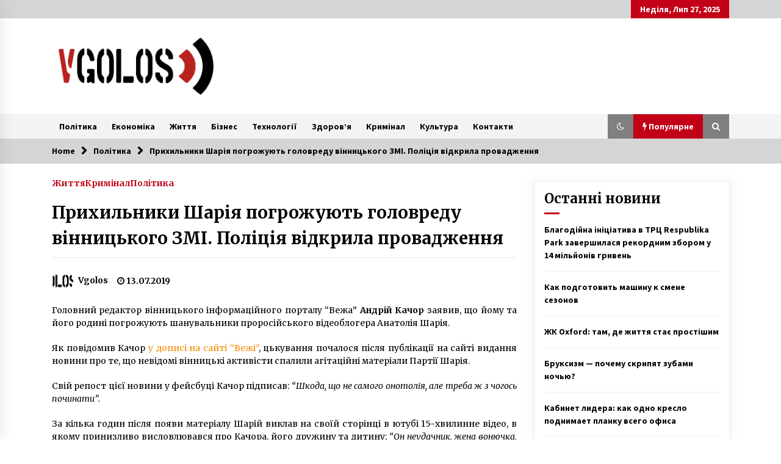

--- FILE ---
content_type: text/html; charset=UTF-8
request_url: https://vgolos.info/prykhyl-nyky-shariia-pohrozhuiut-holovredu-vinnyts-koho-zmi-politsiia-vidkryla-provadzhennia/
body_size: 19619
content:
<!DOCTYPE html>
<html lang="uk">
<head>
	<meta charset="UTF-8">
    <meta name="viewport" content="width=device-width, initial-scale=1.0">
	<link rel="profile" href="https://gmpg.org/xfn/11">
	<link rel="pingback" href="https://vgolos.info/xmlrpc.php">

	<script type="text/javascript">
/* <![CDATA[ */
(()=>{var e={};e.g=function(){if("object"==typeof globalThis)return globalThis;try{return this||new Function("return this")()}catch(e){if("object"==typeof window)return window}}(),function({ampUrl:n,isCustomizePreview:t,isAmpDevMode:r,noampQueryVarName:o,noampQueryVarValue:s,disabledStorageKey:i,mobileUserAgents:a,regexRegex:c}){if("undefined"==typeof sessionStorage)return;const d=new RegExp(c);if(!a.some((e=>{const n=e.match(d);return!(!n||!new RegExp(n[1],n[2]).test(navigator.userAgent))||navigator.userAgent.includes(e)})))return;e.g.addEventListener("DOMContentLoaded",(()=>{const e=document.getElementById("amp-mobile-version-switcher");if(!e)return;e.hidden=!1;const n=e.querySelector("a[href]");n&&n.addEventListener("click",(()=>{sessionStorage.removeItem(i)}))}));const g=r&&["paired-browsing-non-amp","paired-browsing-amp"].includes(window.name);if(sessionStorage.getItem(i)||t||g)return;const u=new URL(location.href),m=new URL(n);m.hash=u.hash,u.searchParams.has(o)&&s===u.searchParams.get(o)?sessionStorage.setItem(i,"1"):m.href!==u.href&&(window.stop(),location.replace(m.href))}({"ampUrl":"https:\/\/vgolos.info\/prykhyl-nyky-shariia-pohrozhuiut-holovredu-vinnyts-koho-zmi-politsiia-vidkryla-provadzhennia\/amp\/","noampQueryVarName":"noamp","noampQueryVarValue":"mobile","disabledStorageKey":"amp_mobile_redirect_disabled","mobileUserAgents":["Mobile","Android","Silk\/","Kindle","BlackBerry","Opera Mini","Opera Mobi"],"regexRegex":"^\\\/((?:.|\\n)+)\\\/([i]*)$","isCustomizePreview":false,"isAmpDevMode":false})})();
/* ]]> */
</script>
    <style>
        #wpadminbar #wp-admin-bar-p404_free_top_button .ab-icon:before {
            content: "\f103";
            color: red;
            top: 2px;
        }
    </style>
        <style type="text/css">
                    .twp-logo a,.twp-logo p{
                color: #000;
            }
                    body .boxed-layout {
                background: #ffffff;
            }
        </style>
<meta name='robots' content='index, follow, max-image-preview:large, max-snippet:-1, max-video-preview:-1' />

	<!-- This site is optimized with the Yoast SEO plugin v24.0 - https://yoast.com/wordpress/plugins/seo/ -->
	<title>Прихильники Шарія погрожують головреду вінницького ЗМІ. Поліція відкрила провадження - VGolos.INFO</title>
	<link rel="canonical" href="https://vgolos.org/prykhyl-nyky-shariia-pohrozhuiut-holovredu-vinnyts-koho-zmi-politsiia-vidkryla-provadzhennia/" />
	<meta property="og:locale" content="uk_UA" />
	<meta property="og:type" content="article" />
	<meta property="og:title" content="Прихильники Шарія погрожують головреду вінницького ЗМІ. Поліція відкрила провадження - VGolos.INFO" />
	<meta property="og:description" content="Головний редактор вінницького інформаційного порталу “Вежа” Андрій Качор заявив, що йому та його родині погрожують шанувальники проросійського відеоблогера Анатолія Шарія. Як повідомив Качор у дописі на сайті “Вежі”, цькування почалося після публікації на сайті видання новини про те, що невідомі вінницькі активісти спалили агітаційні матеріали Партії Шарія. Свій репост цієї новини у [&hellip;]" />
	<meta property="og:url" content="https://vgolos.org/prykhyl-nyky-shariia-pohrozhuiut-holovredu-vinnyts-koho-zmi-politsiia-vidkryla-provadzhennia/" />
	<meta property="og:site_name" content="VGolos.INFO" />
	<meta property="article:published_time" content="2019-07-13T13:55:13+00:00" />
	<meta property="article:modified_time" content="2023-11-13T18:49:12+00:00" />
	<meta property="og:image" content="https://vgolos.info/wp-content/uploads/2019/07/Andriy-Kachor-620x400.jpg" />
	<meta property="og:image:width" content="620" />
	<meta property="og:image:height" content="400" />
	<meta property="og:image:type" content="image/jpeg" />
	<meta name="author" content="Vgolos" />
	<meta name="twitter:card" content="summary_large_image" />
	<meta name="twitter:label1" content="Написано" />
	<meta name="twitter:data1" content="Vgolos" />
	<meta name="twitter:label2" content="Прибл. час читання" />
	<meta name="twitter:data2" content="3 хвилини" />
	<script type="application/ld+json" class="yoast-schema-graph">{"@context":"https://schema.org","@graph":[{"@type":"Article","@id":"https://vgolos.org/prykhyl-nyky-shariia-pohrozhuiut-holovredu-vinnyts-koho-zmi-politsiia-vidkryla-provadzhennia/#article","isPartOf":{"@id":"https://vgolos.info/prykhyl-nyky-shariia-pohrozhuiut-holovredu-vinnyts-koho-zmi-politsiia-vidkryla-provadzhennia/"},"author":{"name":"Vgolos","@id":"https://vgolos.org/#/schema/person/179c1169f4f0d8ff6c12dda264d3f1fb"},"headline":"Прихильники Шарія погрожують головреду вінницького ЗМІ. Поліція відкрила провадження","datePublished":"2019-07-13T13:55:13+00:00","dateModified":"2023-11-13T18:49:12+00:00","mainEntityOfPage":{"@id":"https://vgolos.info/prykhyl-nyky-shariia-pohrozhuiut-holovredu-vinnyts-koho-zmi-politsiia-vidkryla-provadzhennia/"},"wordCount":459,"commentCount":0,"publisher":{"@id":"https://vgolos.org/#organization"},"image":{"@id":"https://vgolos.org/prykhyl-nyky-shariia-pohrozhuiut-holovredu-vinnyts-koho-zmi-politsiia-vidkryla-provadzhennia/#primaryimage"},"thumbnailUrl":"https://vgolos.info/wp-content/uploads/2019/07/Andriy-Kachor-620x400.jpg","keywords":["Анатолій Шарій"],"articleSection":["Життя","Кримінал","Політика"],"inLanguage":"uk","potentialAction":[{"@type":"CommentAction","name":"Comment","target":["https://vgolos.org/prykhyl-nyky-shariia-pohrozhuiut-holovredu-vinnyts-koho-zmi-politsiia-vidkryla-provadzhennia/#respond"]}]},{"@type":"WebPage","@id":"https://vgolos.info/prykhyl-nyky-shariia-pohrozhuiut-holovredu-vinnyts-koho-zmi-politsiia-vidkryla-provadzhennia/","url":"https://vgolos.org/prykhyl-nyky-shariia-pohrozhuiut-holovredu-vinnyts-koho-zmi-politsiia-vidkryla-provadzhennia/","name":"Прихильники Шарія погрожують головреду вінницького ЗМІ. Поліція відкрила провадження - VGolos.INFO","isPartOf":{"@id":"https://vgolos.org/#website"},"primaryImageOfPage":{"@id":"https://vgolos.org/prykhyl-nyky-shariia-pohrozhuiut-holovredu-vinnyts-koho-zmi-politsiia-vidkryla-provadzhennia/#primaryimage"},"image":{"@id":"https://vgolos.org/prykhyl-nyky-shariia-pohrozhuiut-holovredu-vinnyts-koho-zmi-politsiia-vidkryla-provadzhennia/#primaryimage"},"thumbnailUrl":"https://vgolos.info/wp-content/uploads/2019/07/Andriy-Kachor-620x400.jpg","datePublished":"2019-07-13T13:55:13+00:00","dateModified":"2023-11-13T18:49:12+00:00","breadcrumb":{"@id":"https://vgolos.org/prykhyl-nyky-shariia-pohrozhuiut-holovredu-vinnyts-koho-zmi-politsiia-vidkryla-provadzhennia/#breadcrumb"},"inLanguage":"uk","potentialAction":[{"@type":"ReadAction","target":["https://vgolos.org/prykhyl-nyky-shariia-pohrozhuiut-holovredu-vinnyts-koho-zmi-politsiia-vidkryla-provadzhennia/"]}]},{"@type":"ImageObject","inLanguage":"uk","@id":"https://vgolos.org/prykhyl-nyky-shariia-pohrozhuiut-holovredu-vinnyts-koho-zmi-politsiia-vidkryla-provadzhennia/#primaryimage","url":"https://vgolos.info/wp-content/uploads/2019/07/Andriy-Kachor-620x400.jpg","contentUrl":"https://vgolos.info/wp-content/uploads/2019/07/Andriy-Kachor-620x400.jpg","width":620,"height":400},{"@type":"BreadcrumbList","@id":"https://vgolos.org/prykhyl-nyky-shariia-pohrozhuiut-holovredu-vinnyts-koho-zmi-politsiia-vidkryla-provadzhennia/#breadcrumb","itemListElement":[{"@type":"ListItem","position":1,"name":"Главная страница","item":"https://vgolos.org/"},{"@type":"ListItem","position":2,"name":"Прихильники Шарія погрожують головреду вінницького ЗМІ. Поліція відкрила провадження"}]},{"@type":"WebSite","@id":"https://vgolos.org/#website","url":"https://vgolos.org/","name":"VGolos.INFO","description":"Інформаційне агентство","publisher":{"@id":"https://vgolos.org/#organization"},"potentialAction":[{"@type":"SearchAction","target":{"@type":"EntryPoint","urlTemplate":"https://vgolos.org/?s={search_term_string}"},"query-input":{"@type":"PropertyValueSpecification","valueRequired":true,"valueName":"search_term_string"}}],"inLanguage":"uk"},{"@type":"Organization","@id":"https://vgolos.org/#organization","name":"VGolos.INFO","url":"https://vgolos.org/","logo":{"@type":"ImageObject","inLanguage":"uk","@id":"https://vgolos.org/#/schema/logo/image/","url":"https://vgolos.info/wp-content/uploads/2021/08/cropped-logo111.png","contentUrl":"https://vgolos.info/wp-content/uploads/2021/08/cropped-logo111.png","width":543,"height":202,"caption":"VGolos.INFO"},"image":{"@id":"https://vgolos.org/#/schema/logo/image/"}},{"@type":"Person","@id":"https://vgolos.org/#/schema/person/179c1169f4f0d8ff6c12dda264d3f1fb","name":"Vgolos","image":{"@type":"ImageObject","inLanguage":"uk","@id":"https://vgolos.org/#/schema/person/image/","url":"https://vgolos.info/wp-content/uploads/2021/05/cropped-cropped-vgolos-150x150.png","contentUrl":"https://vgolos.info/wp-content/uploads/2021/05/cropped-cropped-vgolos-150x150.png","caption":"Vgolos"},"url":"https://vgolos.info/author/j5iw5k/"}]}</script>
	<!-- / Yoast SEO plugin. -->


<link rel='dns-prefetch' href='//www.googletagmanager.com' />
<link rel='dns-prefetch' href='//fonts.googleapis.com' />
<link rel='dns-prefetch' href='//pagead2.googlesyndication.com' />
<link rel="alternate" type="application/rss+xml" title="VGolos.INFO &raquo; стрічка" href="https://vgolos.info/feed/" />
<link rel='stylesheet' id='wp-block-library-css' href='https://vgolos.info/wp-includes/css/dist/block-library/style.min.css?ver=6.6.2' type='text/css' media='all' />
<style id='classic-theme-styles-inline-css' type='text/css'>
/*! This file is auto-generated */
.wp-block-button__link{color:#fff;background-color:#32373c;border-radius:9999px;box-shadow:none;text-decoration:none;padding:calc(.667em + 2px) calc(1.333em + 2px);font-size:1.125em}.wp-block-file__button{background:#32373c;color:#fff;text-decoration:none}
</style>
<style id='global-styles-inline-css' type='text/css'>
:root{--wp--preset--aspect-ratio--square: 1;--wp--preset--aspect-ratio--4-3: 4/3;--wp--preset--aspect-ratio--3-4: 3/4;--wp--preset--aspect-ratio--3-2: 3/2;--wp--preset--aspect-ratio--2-3: 2/3;--wp--preset--aspect-ratio--16-9: 16/9;--wp--preset--aspect-ratio--9-16: 9/16;--wp--preset--color--black: #000000;--wp--preset--color--cyan-bluish-gray: #abb8c3;--wp--preset--color--white: #ffffff;--wp--preset--color--pale-pink: #f78da7;--wp--preset--color--vivid-red: #cf2e2e;--wp--preset--color--luminous-vivid-orange: #ff6900;--wp--preset--color--luminous-vivid-amber: #fcb900;--wp--preset--color--light-green-cyan: #7bdcb5;--wp--preset--color--vivid-green-cyan: #00d084;--wp--preset--color--pale-cyan-blue: #8ed1fc;--wp--preset--color--vivid-cyan-blue: #0693e3;--wp--preset--color--vivid-purple: #9b51e0;--wp--preset--gradient--vivid-cyan-blue-to-vivid-purple: linear-gradient(135deg,rgba(6,147,227,1) 0%,rgb(155,81,224) 100%);--wp--preset--gradient--light-green-cyan-to-vivid-green-cyan: linear-gradient(135deg,rgb(122,220,180) 0%,rgb(0,208,130) 100%);--wp--preset--gradient--luminous-vivid-amber-to-luminous-vivid-orange: linear-gradient(135deg,rgba(252,185,0,1) 0%,rgba(255,105,0,1) 100%);--wp--preset--gradient--luminous-vivid-orange-to-vivid-red: linear-gradient(135deg,rgba(255,105,0,1) 0%,rgb(207,46,46) 100%);--wp--preset--gradient--very-light-gray-to-cyan-bluish-gray: linear-gradient(135deg,rgb(238,238,238) 0%,rgb(169,184,195) 100%);--wp--preset--gradient--cool-to-warm-spectrum: linear-gradient(135deg,rgb(74,234,220) 0%,rgb(151,120,209) 20%,rgb(207,42,186) 40%,rgb(238,44,130) 60%,rgb(251,105,98) 80%,rgb(254,248,76) 100%);--wp--preset--gradient--blush-light-purple: linear-gradient(135deg,rgb(255,206,236) 0%,rgb(152,150,240) 100%);--wp--preset--gradient--blush-bordeaux: linear-gradient(135deg,rgb(254,205,165) 0%,rgb(254,45,45) 50%,rgb(107,0,62) 100%);--wp--preset--gradient--luminous-dusk: linear-gradient(135deg,rgb(255,203,112) 0%,rgb(199,81,192) 50%,rgb(65,88,208) 100%);--wp--preset--gradient--pale-ocean: linear-gradient(135deg,rgb(255,245,203) 0%,rgb(182,227,212) 50%,rgb(51,167,181) 100%);--wp--preset--gradient--electric-grass: linear-gradient(135deg,rgb(202,248,128) 0%,rgb(113,206,126) 100%);--wp--preset--gradient--midnight: linear-gradient(135deg,rgb(2,3,129) 0%,rgb(40,116,252) 100%);--wp--preset--font-size--small: 13px;--wp--preset--font-size--medium: 20px;--wp--preset--font-size--large: 36px;--wp--preset--font-size--x-large: 42px;--wp--preset--spacing--20: 0.44rem;--wp--preset--spacing--30: 0.67rem;--wp--preset--spacing--40: 1rem;--wp--preset--spacing--50: 1.5rem;--wp--preset--spacing--60: 2.25rem;--wp--preset--spacing--70: 3.38rem;--wp--preset--spacing--80: 5.06rem;--wp--preset--shadow--natural: 6px 6px 9px rgba(0, 0, 0, 0.2);--wp--preset--shadow--deep: 12px 12px 50px rgba(0, 0, 0, 0.4);--wp--preset--shadow--sharp: 6px 6px 0px rgba(0, 0, 0, 0.2);--wp--preset--shadow--outlined: 6px 6px 0px -3px rgba(255, 255, 255, 1), 6px 6px rgba(0, 0, 0, 1);--wp--preset--shadow--crisp: 6px 6px 0px rgba(0, 0, 0, 1);}:where(.is-layout-flex){gap: 0.5em;}:where(.is-layout-grid){gap: 0.5em;}body .is-layout-flex{display: flex;}.is-layout-flex{flex-wrap: wrap;align-items: center;}.is-layout-flex > :is(*, div){margin: 0;}body .is-layout-grid{display: grid;}.is-layout-grid > :is(*, div){margin: 0;}:where(.wp-block-columns.is-layout-flex){gap: 2em;}:where(.wp-block-columns.is-layout-grid){gap: 2em;}:where(.wp-block-post-template.is-layout-flex){gap: 1.25em;}:where(.wp-block-post-template.is-layout-grid){gap: 1.25em;}.has-black-color{color: var(--wp--preset--color--black) !important;}.has-cyan-bluish-gray-color{color: var(--wp--preset--color--cyan-bluish-gray) !important;}.has-white-color{color: var(--wp--preset--color--white) !important;}.has-pale-pink-color{color: var(--wp--preset--color--pale-pink) !important;}.has-vivid-red-color{color: var(--wp--preset--color--vivid-red) !important;}.has-luminous-vivid-orange-color{color: var(--wp--preset--color--luminous-vivid-orange) !important;}.has-luminous-vivid-amber-color{color: var(--wp--preset--color--luminous-vivid-amber) !important;}.has-light-green-cyan-color{color: var(--wp--preset--color--light-green-cyan) !important;}.has-vivid-green-cyan-color{color: var(--wp--preset--color--vivid-green-cyan) !important;}.has-pale-cyan-blue-color{color: var(--wp--preset--color--pale-cyan-blue) !important;}.has-vivid-cyan-blue-color{color: var(--wp--preset--color--vivid-cyan-blue) !important;}.has-vivid-purple-color{color: var(--wp--preset--color--vivid-purple) !important;}.has-black-background-color{background-color: var(--wp--preset--color--black) !important;}.has-cyan-bluish-gray-background-color{background-color: var(--wp--preset--color--cyan-bluish-gray) !important;}.has-white-background-color{background-color: var(--wp--preset--color--white) !important;}.has-pale-pink-background-color{background-color: var(--wp--preset--color--pale-pink) !important;}.has-vivid-red-background-color{background-color: var(--wp--preset--color--vivid-red) !important;}.has-luminous-vivid-orange-background-color{background-color: var(--wp--preset--color--luminous-vivid-orange) !important;}.has-luminous-vivid-amber-background-color{background-color: var(--wp--preset--color--luminous-vivid-amber) !important;}.has-light-green-cyan-background-color{background-color: var(--wp--preset--color--light-green-cyan) !important;}.has-vivid-green-cyan-background-color{background-color: var(--wp--preset--color--vivid-green-cyan) !important;}.has-pale-cyan-blue-background-color{background-color: var(--wp--preset--color--pale-cyan-blue) !important;}.has-vivid-cyan-blue-background-color{background-color: var(--wp--preset--color--vivid-cyan-blue) !important;}.has-vivid-purple-background-color{background-color: var(--wp--preset--color--vivid-purple) !important;}.has-black-border-color{border-color: var(--wp--preset--color--black) !important;}.has-cyan-bluish-gray-border-color{border-color: var(--wp--preset--color--cyan-bluish-gray) !important;}.has-white-border-color{border-color: var(--wp--preset--color--white) !important;}.has-pale-pink-border-color{border-color: var(--wp--preset--color--pale-pink) !important;}.has-vivid-red-border-color{border-color: var(--wp--preset--color--vivid-red) !important;}.has-luminous-vivid-orange-border-color{border-color: var(--wp--preset--color--luminous-vivid-orange) !important;}.has-luminous-vivid-amber-border-color{border-color: var(--wp--preset--color--luminous-vivid-amber) !important;}.has-light-green-cyan-border-color{border-color: var(--wp--preset--color--light-green-cyan) !important;}.has-vivid-green-cyan-border-color{border-color: var(--wp--preset--color--vivid-green-cyan) !important;}.has-pale-cyan-blue-border-color{border-color: var(--wp--preset--color--pale-cyan-blue) !important;}.has-vivid-cyan-blue-border-color{border-color: var(--wp--preset--color--vivid-cyan-blue) !important;}.has-vivid-purple-border-color{border-color: var(--wp--preset--color--vivid-purple) !important;}.has-vivid-cyan-blue-to-vivid-purple-gradient-background{background: var(--wp--preset--gradient--vivid-cyan-blue-to-vivid-purple) !important;}.has-light-green-cyan-to-vivid-green-cyan-gradient-background{background: var(--wp--preset--gradient--light-green-cyan-to-vivid-green-cyan) !important;}.has-luminous-vivid-amber-to-luminous-vivid-orange-gradient-background{background: var(--wp--preset--gradient--luminous-vivid-amber-to-luminous-vivid-orange) !important;}.has-luminous-vivid-orange-to-vivid-red-gradient-background{background: var(--wp--preset--gradient--luminous-vivid-orange-to-vivid-red) !important;}.has-very-light-gray-to-cyan-bluish-gray-gradient-background{background: var(--wp--preset--gradient--very-light-gray-to-cyan-bluish-gray) !important;}.has-cool-to-warm-spectrum-gradient-background{background: var(--wp--preset--gradient--cool-to-warm-spectrum) !important;}.has-blush-light-purple-gradient-background{background: var(--wp--preset--gradient--blush-light-purple) !important;}.has-blush-bordeaux-gradient-background{background: var(--wp--preset--gradient--blush-bordeaux) !important;}.has-luminous-dusk-gradient-background{background: var(--wp--preset--gradient--luminous-dusk) !important;}.has-pale-ocean-gradient-background{background: var(--wp--preset--gradient--pale-ocean) !important;}.has-electric-grass-gradient-background{background: var(--wp--preset--gradient--electric-grass) !important;}.has-midnight-gradient-background{background: var(--wp--preset--gradient--midnight) !important;}.has-small-font-size{font-size: var(--wp--preset--font-size--small) !important;}.has-medium-font-size{font-size: var(--wp--preset--font-size--medium) !important;}.has-large-font-size{font-size: var(--wp--preset--font-size--large) !important;}.has-x-large-font-size{font-size: var(--wp--preset--font-size--x-large) !important;}
:where(.wp-block-post-template.is-layout-flex){gap: 1.25em;}:where(.wp-block-post-template.is-layout-grid){gap: 1.25em;}
:where(.wp-block-columns.is-layout-flex){gap: 2em;}:where(.wp-block-columns.is-layout-grid){gap: 2em;}
:root :where(.wp-block-pullquote){font-size: 1.5em;line-height: 1.6;}
</style>
<link rel='stylesheet' id='cool-tag-cloud-css' href='https://vgolos.info/wp-content/plugins/cool-tag-cloud/inc/cool-tag-cloud.css?ver=2.25' type='text/css' media='all' />
<link rel='stylesheet' id='dashicons-css' href='https://vgolos.info/wp-includes/css/dashicons.min.css?ver=6.6.2' type='text/css' media='all' />
<link rel='stylesheet' id='post-views-counter-frontend-css' href='https://vgolos.info/wp-content/plugins/post-views-counter/css/frontend.min.css?ver=1.4.8' type='text/css' media='all' />
<link rel='stylesheet' id='ppress-frontend-css' href='https://vgolos.info/wp-content/plugins/wp-user-avatar/assets/css/frontend.min.css?ver=4.15.19' type='text/css' media='all' />
<link rel='stylesheet' id='ppress-flatpickr-css' href='https://vgolos.info/wp-content/plugins/wp-user-avatar/assets/flatpickr/flatpickr.min.css?ver=4.15.19' type='text/css' media='all' />
<link rel='stylesheet' id='ppress-select2-css' href='https://vgolos.info/wp-content/plugins/wp-user-avatar/assets/select2/select2.min.css?ver=6.6.2' type='text/css' media='all' />
<link rel='stylesheet' id='crp-style-text-only-css' href='https://vgolos.info/wp-content/plugins/contextual-related-posts/css/text-only.min.css?ver=3.5.5' type='text/css' media='all' />
<link rel='stylesheet' id='bootstrap-css' href='https://vgolos.info/wp-content/themes/default-mag/assets/libraries/bootstrap/css/bootstrap-grid.min.css?ver=6.6.2' type='text/css' media='all' />
<link crossorigin="anonymous" rel='stylesheet' id='default-mag-google-fonts-css' href='https://fonts.googleapis.com/css?family=EB%20Garamond:700,700i,800,800i|Merriweather:100,300,400,400i,500,700|Source%20Sans%20Pro:100,300,400,400i,500,700&#038;display=swap' type='text/css' media='all' />
<link rel='stylesheet' id='font-awesome-css' href='https://vgolos.info/wp-content/themes/default-mag/assets/libraries/font-awesome/css/font-awesome.min.css?ver=6.6.2' type='text/css' media='all' />
<link rel='stylesheet' id='slick-css' href='https://vgolos.info/wp-content/themes/default-mag/assets/libraries/slick/css/slick.css?ver=6.6.2' type='text/css' media='all' />
<link rel='stylesheet' id='sidr-css' href='https://vgolos.info/wp-content/themes/default-mag/assets/libraries/sidr/css/jquery.sidr.css?ver=6.6.2' type='text/css' media='all' />
<link rel='stylesheet' id='magnific-css' href='https://vgolos.info/wp-content/themes/default-mag/assets/libraries/magnific/css/magnific-popup.css?ver=6.6.2' type='text/css' media='all' />
<link rel='stylesheet' id='default-mag-style-css' href='https://vgolos.info/wp-content/themes/default-mag/style.css?ver=6.6.2' type='text/css' media='all' />
<script type="text/javascript" src="https://vgolos.info/wp-includes/js/jquery/jquery.min.js?ver=3.7.1" id="jquery-core-js"></script>
<script type="text/javascript" src="https://vgolos.info/wp-includes/js/jquery/jquery-migrate.min.js?ver=3.4.1" id="jquery-migrate-js"></script>
<script type="text/javascript" src="https://vgolos.info/wp-content/plugins/wp-user-avatar/assets/flatpickr/flatpickr.min.js?ver=4.15.19" id="ppress-flatpickr-js"></script>
<script type="text/javascript" src="https://vgolos.info/wp-content/plugins/wp-user-avatar/assets/select2/select2.min.js?ver=4.15.19" id="ppress-select2-js"></script>

<!-- Початок фрагмента тегу Google (gtag.js), доданого за допомогою Site Kit -->

<!-- Фрагмент Google Analytics, доданий Site Kit -->
<script type="text/javascript" src="https://www.googletagmanager.com/gtag/js?id=GT-NM2FXMH" id="google_gtagjs-js" async></script>
<script type="text/javascript" id="google_gtagjs-js-after">
/* <![CDATA[ */
window.dataLayer = window.dataLayer || [];function gtag(){dataLayer.push(arguments);}
gtag("set","linker",{"domains":["vgolos.info"]});
gtag("js", new Date());
gtag("set", "developer_id.dZTNiMT", true);
gtag("config", "GT-NM2FXMH");
/* ]]> */
</script>

<!-- Кінець фрагмента тегу Google (gtag.js), доданого за допомогою Site Kit -->
<meta name="generator" content="Site Kit by Google 1.144.0" /><link rel="alternate" type="text/html" media="only screen and (max-width: 640px)" href="https://vgolos.info/prykhyl-nyky-shariia-pohrozhuiut-holovredu-vinnyts-koho-zmi-politsiia-vidkryla-provadzhennia/amp/"><link rel="pingback" href="https://vgolos.info/xmlrpc.php">
<!-- Мета-теги Google AdSense додані Site Kit -->
<meta name="google-adsense-platform-account" content="ca-host-pub-2644536267352236">
<meta name="google-adsense-platform-domain" content="sitekit.withgoogle.com">
<!-- Кінцеві мета-теги Google AdSense, додані Site Kit -->
		<style type="text/css">
					.site-title,
			.site-description {
				position: absolute;
				clip: rect(1px, 1px, 1px, 1px);
                display: none;
                visibility: hidden;
                opacity: 0;
			}
				</style>
		<link rel="amphtml" href="https://vgolos.info/prykhyl-nyky-shariia-pohrozhuiut-holovredu-vinnyts-koho-zmi-politsiia-vidkryla-provadzhennia/amp/">
<!-- Фрагмент Google AdSense, доданий Site Kit -->
<script type="text/javascript" async="async" src="https://pagead2.googlesyndication.com/pagead/js/adsbygoogle.js?client=ca-pub-2145864175050462&amp;host=ca-host-pub-2644536267352236" crossorigin="anonymous"></script>

<!-- Кінець фрагменту Google AdSense, доданого Site Kit -->
<style>#amp-mobile-version-switcher{left:0;position:absolute;width:100%;z-index:100}#amp-mobile-version-switcher>a{background-color:#444;border:0;color:#eaeaea;display:block;font-family:-apple-system,BlinkMacSystemFont,Segoe UI,Roboto,Oxygen-Sans,Ubuntu,Cantarell,Helvetica Neue,sans-serif;font-size:16px;font-weight:600;padding:15px 0;text-align:center;-webkit-text-decoration:none;text-decoration:none}#amp-mobile-version-switcher>a:active,#amp-mobile-version-switcher>a:focus,#amp-mobile-version-switcher>a:hover{-webkit-text-decoration:underline;text-decoration:underline}</style><link rel="icon" href="https://vgolos.info/wp-content/uploads/2021/05/cropped-cropped-vgolos-1-32x32.png" sizes="32x32" />
<link rel="icon" href="https://vgolos.info/wp-content/uploads/2021/05/cropped-cropped-vgolos-1-192x192.png" sizes="192x192" />
<link rel="apple-touch-icon" href="https://vgolos.info/wp-content/uploads/2021/05/cropped-cropped-vgolos-1-180x180.png" />
<meta name="msapplication-TileImage" content="https://vgolos.info/wp-content/uploads/2021/05/cropped-cropped-vgolos-1-270x270.png" />
	
<script async src="https://pagead2.googlesyndication.com/pagead/js/adsbygoogle.js?client=ca-pub-2145864175050462"
     crossorigin="anonymous"></script>
	 
<meta name="0b4ef5e674fddf6abff50e6b373f1c1f" content="">	 

<meta name="google-adsense-account" content="ca-pub-2145864175050462">	 
	
	
<!-- Google tag (gtag.js) -->
<script async src="https://www.googletagmanager.com/gtag/js?id=G-XPKY316H7W"></script>
<script>
  window.dataLayer = window.dataLayer || [];
  function gtag(){dataLayer.push(arguments);}
  gtag('js', new Date());

  gtag('config', 'G-XPKY316H7W');
</script>


<!-- Google tag (gtag.js) -->
<script async src="https://www.googletagmanager.com/gtag/js?id=G-35425XXR9N"></script>
<script>
  window.dataLayer = window.dataLayer || [];
  function gtag(){dataLayer.push(arguments);}
  gtag('js', new Date());

  gtag('config', 'G-35425XXR9N');
</script>		
	
	
</head>

<body class="post-template-default single single-post postid-1762 single-format-standard wp-custom-logo sticky-header right-sidebar">
<div id="page" class="site full-screen-layout">
	<a class="skip-link screen-reader-text" href="#content">Skip to content</a>

	<header id="masthead" class="site-header">
					<div class="twp-top-bar">
				<div class="container clearfix">
					<!-- <div class="clearfix"> -->
											<div class="twp-social-icon-section float-right">
																																					<div class="twp-todays-date twp-primary-bg">
									<!-- <span> -->
										Неділя, Лип 27, 2025									<!-- </span> -->
								</div>
														
						</div>
					<!-- </div> -->

				</div><!--/container-->
			</div><!--/twp-header-top-bar-->
								<div class="twp-site-branding data-bg " data-background="">
			<div class="container">
				<div class="twp-wrapper">

					<div class="twp-logo">
						<span class="twp-image-wrapper"><a href="https://vgolos.info/" class="custom-logo-link" rel="home"><img width="543" height="202" src="https://vgolos.info/wp-content/uploads/2021/08/cropped-logo111.png" class="custom-logo" alt="VGolos.INFO" decoding="async" fetchpriority="high" srcset="https://vgolos.info/wp-content/uploads/2021/08/cropped-logo111.png 543w, https://vgolos.info/wp-content/uploads/2021/08/cropped-logo111-300x112.png 300w" sizes="(max-width: 543px) 100vw, 543px" /></a></span>
												    <span class="site-title">
						    	<a href="https://vgolos.info/" rel="home">
						    		VGolos.INFO						    	</a>
						    </span>
						    												    <p class="site-description">
						        Інформаційне агентство						    </p>
						
					</div><!--/twp-logo-->
											<div class="twp-ad">
							<a href="https://vgolos.org/kontakty/">
								<div class="twp-ad-image data-bg" data-background="https://vgolos.org/wp-content/uploads/2019/07/banner.png">
								</div>
							</a>
						</div><!--/twp-ad-->
					
				</div><!--/twp-wrapper-->
			</div><!--/container-->
		</div><!-- .site-branding -->
			

		<nav id="site-navigation" class="main-navigation twp-navigation twp-default-bg desktop">
			<div class="twp-nav-menu">
				<div class="container clearfix">
                    <div class="twp-nav-left-content float-left twp-d-flex">
                        <div class="twp-nav-sidebar-menu">
                                                        <div class="twp-mobile-menu-icon">
                                <div class="twp-menu-icon" id="twp-menu-icon">
                                    <span></span>
                                </div>
                            </div>
                        </div>

                        <div class="twp-menu-section">
                            <div class="twp-main-menu"><ul id="primary-nav-menu" class="menu"><li id="menu-item-10" class="menu-item menu-item-type-taxonomy menu-item-object-category current-post-ancestor current-menu-parent current-post-parent menu-item-10"><a href="https://vgolos.info/category/polityka/">Політика</a></li>
<li id="menu-item-7" class="menu-item menu-item-type-taxonomy menu-item-object-category menu-item-7"><a href="https://vgolos.info/category/ekonomika/">Економіка</a></li>
<li id="menu-item-8" class="menu-item menu-item-type-taxonomy menu-item-object-category current-post-ancestor current-menu-parent current-post-parent menu-item-8"><a href="https://vgolos.info/category/zhyttia/">Життя</a></li>
<li id="menu-item-6" class="menu-item menu-item-type-taxonomy menu-item-object-category menu-item-6"><a href="https://vgolos.info/category/biznes/">Бізнес</a></li>
<li id="menu-item-11" class="menu-item menu-item-type-taxonomy menu-item-object-category menu-item-11"><a href="https://vgolos.info/category/tekhnolohii/">Технології</a></li>
<li id="menu-item-9" class="menu-item menu-item-type-taxonomy menu-item-object-category menu-item-9"><a href="https://vgolos.info/category/zdorovia/">Здоров&#8217;я</a></li>
<li id="menu-item-1823" class="menu-item menu-item-type-taxonomy menu-item-object-category current-post-ancestor current-menu-parent current-post-parent menu-item-1823"><a href="https://vgolos.info/category/kryminal/">Кримінал</a></li>
<li id="menu-item-15039" class="menu-item menu-item-type-taxonomy menu-item-object-category menu-item-15039"><a href="https://vgolos.info/category/kultura/">Культура</a></li>
<li id="menu-item-2197" class="menu-item menu-item-type-post_type menu-item-object-page menu-item-2197"><a href="https://vgolos.info/kontakty/">Контакти</a></li>
</ul></div>                        </div><!--/twp-menu-section-->
                    </div>

                    <div class="twp-nav-right-content float-right twp-d-flex">
                        <div class="theme-mode header-theme-mode"></div>
                                                    <div class="twp-latest-news-button-section" id="nav-latest-news">
                                <div class="twp-nav-button twp-primary-bg" id="trending-btn">
                                    <span><i class="fa fa-bolt"></i></span>
                                    <span>Популярне<span>
                                </div>
                            </div><!--/latest-news-section-->
                        
                                                    <div class="twp-search-section" id="search">
                                <i class="fa  fa-search"></i>
                            </div><!--/twp-search-section-->
                                            </div>
				</div><!--/container-->
			</div>

			<div class="twp-search-field-section" id="search-field">
				<div class="container">
					<div class="twp-search-field-wrapper">
						<div class="twp-search-field">
							<form role="search" method="get" class="search-form" action="https://vgolos.info/">
				<label>
					<span class="screen-reader-text">Пошук:</span>
					<input type="search" class="search-field" placeholder="Пошук &hellip;" value="" name="s" />
				</label>
				<input type="submit" class="search-submit" value="Шукати" />
			</form>						</div>
						<div class="twp-close-icon-section">
							<span class="twp-close-icon" id="search-close">
								<span></span>
								<span></span>
							</span>
						</div>
					</div>

				</div>
			</div>
							<div class="twp-articles-list" id="nav-latest-news-field">
					<div class="container">
														<section id="related-articles" class="page-section">
									<header class="twp-article-header twp-default-bg clearfix">
										<h3 class="twp-section-title primary-font">
											Популярне										</h3>
										<div class="twp-close-icon-section">
											<span class="twp-close-icon" id="latest-news-close">
												<span></span>
												<span></span>
											</span>
										</div>
									
									</header>
									<div class="entry-content">
										<div class="row">
																							<div class="col-lg-4 col-sm-6 twp-articles-border">
													<div class="twp-post twp-post-style-1">
																																											<div class="twp-image-section twp-image-70">
																<a class="img-link" href="https://vgolos.info/blahodiyna-initsiatyva-v-trts-respublika-park-zavershylasia-rekordnym-zborom-u-14-milyoniv-hryven/" aria-label="Благодійна ініціатива в ТРЦ Respublika Park завершилася рекордним збором у 14 мільйонів гривень" tabindex="0"></a>
																<div class="twp-image data-bg" style="background-image:url(https://vgolos.info/wp-content/uploads/2025/07/Skrynshot-25-07-2025-133655-300x198.jpg)"></div>
                                        																					</div>
																												<div class="twp-desc">
															<h4 class="twp-post-title twp-line-limit-3 twp-post-title-sm">
																<a href="https://vgolos.info/blahodiyna-initsiatyva-v-trts-respublika-park-zavershylasia-rekordnym-zborom-u-14-milyoniv-hryven/">Благодійна ініціатива в ТРЦ Respublika Park завершилася рекордним збором у 14 мільйонів гривень</a>
															</h4>
															<div class="twp-meta-style-1  twp-author-desc twp-primary-color">
																
        	    <span class="item-metadata posts-date">
        	    <i class="fa fa-clock-o"></i>
        	        25.07.2025        	</span>

            															</div>
														</div><!-- .related-article-title -->
													</div>
												</div>
																							<div class="col-lg-4 col-sm-6 twp-articles-border">
													<div class="twp-post twp-post-style-1">
																																											<div class="twp-image-section twp-image-70">
																<a class="img-link" href="https://vgolos.info/kak-podhotovyt-mashynu-k-smene-sezonov/" aria-label="Как подготовить машину к смене сезонов" tabindex="0"></a>
																<div class="twp-image data-bg" style="background-image:url(https://vgolos.info/wp-content/uploads/2025/07/800x450-300x169.webp)"></div>
                                        																					</div>
																												<div class="twp-desc">
															<h4 class="twp-post-title twp-line-limit-3 twp-post-title-sm">
																<a href="https://vgolos.info/kak-podhotovyt-mashynu-k-smene-sezonov/">Как подготовить машину к смене сезонов</a>
															</h4>
															<div class="twp-meta-style-1  twp-author-desc twp-primary-color">
																
        	    <span class="item-metadata posts-date">
        	    <i class="fa fa-clock-o"></i>
        	        21.07.2025        	</span>

            															</div>
														</div><!-- .related-article-title -->
													</div>
												</div>
																							<div class="col-lg-4 col-sm-6 twp-articles-border">
													<div class="twp-post twp-post-style-1">
																																											<div class="twp-image-section twp-image-70">
																<a class="img-link" href="https://vgolos.info/zhk-oxford-tam-de-zhyttia-staie-prostishym/" aria-label="ЖК Oxford: там, де життя стає простішим" tabindex="0"></a>
																<div class="twp-image data-bg" style="background-image:url(https://vgolos.info/wp-content/uploads/2025/07/Bufer-obminu01-1-300x157.jpg)"></div>
                                        																					</div>
																												<div class="twp-desc">
															<h4 class="twp-post-title twp-line-limit-3 twp-post-title-sm">
																<a href="https://vgolos.info/zhk-oxford-tam-de-zhyttia-staie-prostishym/">ЖК Oxford: там, де життя стає простішим</a>
															</h4>
															<div class="twp-meta-style-1  twp-author-desc twp-primary-color">
																
        	    <span class="item-metadata posts-date">
        	    <i class="fa fa-clock-o"></i>
        	        21.07.2025        	</span>

            															</div>
														</div><!-- .related-article-title -->
													</div>
												</div>
																							<div class="col-lg-4 col-sm-6 twp-articles-border">
													<div class="twp-post twp-post-style-1">
																																											<div class="twp-image-section twp-image-70">
																<a class="img-link" href="https://vgolos.info/bruksyzm-pochemu-skrypiat-zubamy-nochiu/" aria-label="Бруксизм — почему скрипят зубами ночью?" tabindex="0"></a>
																<div class="twp-image data-bg" style="background-image:url(https://vgolos.info/wp-content/uploads/2025/07/frame_23_3-min_1-1-300x185.jpg)"></div>
                                        																					</div>
																												<div class="twp-desc">
															<h4 class="twp-post-title twp-line-limit-3 twp-post-title-sm">
																<a href="https://vgolos.info/bruksyzm-pochemu-skrypiat-zubamy-nochiu/">Бруксизм — почему скрипят зубами ночью?</a>
															</h4>
															<div class="twp-meta-style-1  twp-author-desc twp-primary-color">
																
        	    <span class="item-metadata posts-date">
        	    <i class="fa fa-clock-o"></i>
        	        21.07.2025        	</span>

            															</div>
														</div><!-- .related-article-title -->
													</div>
												</div>
																							<div class="col-lg-4 col-sm-6 twp-articles-border">
													<div class="twp-post twp-post-style-1">
																																											<div class="twp-image-section twp-image-70">
																<a class="img-link" href="https://vgolos.info/kabynet-lydera-kak-odno-kreslo-podnymaet-planku-vseho-ofysa/" aria-label="Кабинет лидера: как одно кресло поднимает планку всего офиса" tabindex="0"></a>
																<div class="twp-image data-bg" style="background-image:url(https://vgolos.info/wp-content/uploads/2025/07/3132578019_w600_h600_3132578019-300x207.jpg)"></div>
                                        																					</div>
																												<div class="twp-desc">
															<h4 class="twp-post-title twp-line-limit-3 twp-post-title-sm">
																<a href="https://vgolos.info/kabynet-lydera-kak-odno-kreslo-podnymaet-planku-vseho-ofysa/">Кабинет лидера: как одно кресло поднимает планку всего офиса</a>
															</h4>
															<div class="twp-meta-style-1  twp-author-desc twp-primary-color">
																
        	    <span class="item-metadata posts-date">
        	    <i class="fa fa-clock-o"></i>
        	        18.07.2025        	</span>

            															</div>
														</div><!-- .related-article-title -->
													</div>
												</div>
																							<div class="col-lg-4 col-sm-6 twp-articles-border">
													<div class="twp-post twp-post-style-1">
																																											<div class="twp-image-section twp-image-70">
																<a class="img-link" href="https://vgolos.info/kholodni-dzvinky-iak-efektyvno-prosuvaty-biznes-telefonom/" aria-label="Холодні дзвінки: як ефективно просувати бізнес телефоном?" tabindex="0"></a>
																<div class="twp-image data-bg" style="background-image:url(https://vgolos.info/wp-content/uploads/2025/07/holodnyje_zvonki-300x176.jpg)"></div>
                                        																					</div>
																												<div class="twp-desc">
															<h4 class="twp-post-title twp-line-limit-3 twp-post-title-sm">
																<a href="https://vgolos.info/kholodni-dzvinky-iak-efektyvno-prosuvaty-biznes-telefonom/">Холодні дзвінки: як ефективно просувати бізнес телефоном?</a>
															</h4>
															<div class="twp-meta-style-1  twp-author-desc twp-primary-color">
																
        	    <span class="item-metadata posts-date">
        	    <i class="fa fa-clock-o"></i>
        	        17.07.2025        	</span>

            															</div>
														</div><!-- .related-article-title -->
													</div>
												</div>
																							<div class="col-lg-4 col-sm-6 twp-articles-border">
													<div class="twp-post twp-post-style-1">
																																											<div class="twp-image-section twp-image-70">
																<a class="img-link" href="https://vgolos.info/aliona-degryk-shevtsova-s-offshore-scheme-the-shadow-infrastructure-of-sends-and-leopartners/" aria-label="Aliona Degryk-Shevtsova’s Offshore Scheme: The Shadow Infrastructure of Sends and LeoPartners" tabindex="0"></a>
																<div class="twp-image data-bg" style="background-image:url(https://vgolos.info/wp-content/uploads/2025/07/50744-300x198.jpg)"></div>
                                        																					</div>
																												<div class="twp-desc">
															<h4 class="twp-post-title twp-line-limit-3 twp-post-title-sm">
																<a href="https://vgolos.info/aliona-degryk-shevtsova-s-offshore-scheme-the-shadow-infrastructure-of-sends-and-leopartners/">Aliona Degryk-Shevtsova’s Offshore Scheme: The Shadow Infrastructure of Sends and LeoPartners</a>
															</h4>
															<div class="twp-meta-style-1  twp-author-desc twp-primary-color">
																
        	    <span class="item-metadata posts-date">
        	    <i class="fa fa-clock-o"></i>
        	        15.07.2025        	</span>

            															</div>
														</div><!-- .related-article-title -->
													</div>
												</div>
																							<div class="col-lg-4 col-sm-6 twp-articles-border">
													<div class="twp-post twp-post-style-1">
																																											<div class="twp-image-section twp-image-70">
																<a class="img-link" href="https://vgolos.info/ofshorna-pavutyna-alony-dehryk-shevtsovoi-sends-leopartners-ta-mizhnarodna-skhema-unyknennia-vidpovidalnosti/" aria-label="Офшорна павутина Альони Дегрик-Шевцової: Sends, LeoPartners та міжнародна схема уникнення відповідальності" tabindex="0"></a>
																<div class="twp-image data-bg" style="background-image:url(https://vgolos.info/wp-content/uploads/2025/07/50231-300x180.jpg)"></div>
                                        																					</div>
																												<div class="twp-desc">
															<h4 class="twp-post-title twp-line-limit-3 twp-post-title-sm">
																<a href="https://vgolos.info/ofshorna-pavutyna-alony-dehryk-shevtsovoi-sends-leopartners-ta-mizhnarodna-skhema-unyknennia-vidpovidalnosti/">Офшорна павутина Альони Дегрик-Шевцової: Sends, LeoPartners та міжнародна схема уникнення відповідальності</a>
															</h4>
															<div class="twp-meta-style-1  twp-author-desc twp-primary-color">
																
        	    <span class="item-metadata posts-date">
        	    <i class="fa fa-clock-o"></i>
        	        15.07.2025        	</span>

            															</div>
														</div><!-- .related-article-title -->
													</div>
												</div>
																							<div class="col-lg-4 col-sm-6 twp-articles-border">
													<div class="twp-post twp-post-style-1">
																																											<div class="twp-image-section twp-image-70">
																<a class="img-link" href="https://vgolos.info/olena-alona-dehryk-shevtsova-bahatomiliardna-afera-cherez-ibox-bank-detalne-rozsliduvannia/" aria-label="Олена (Альона) Дегрик-Шевцова: багатомільярдна афера через IBox Bank — детальне розслідування" tabindex="0"></a>
																<div class="twp-image data-bg" style="background-image:url(https://vgolos.info/wp-content/uploads/2025/07/48203-300x185.jpg)"></div>
                                        																					</div>
																												<div class="twp-desc">
															<h4 class="twp-post-title twp-line-limit-3 twp-post-title-sm">
																<a href="https://vgolos.info/olena-alona-dehryk-shevtsova-bahatomiliardna-afera-cherez-ibox-bank-detalne-rozsliduvannia/">Олена (Альона) Дегрик-Шевцова: багатомільярдна афера через IBox Bank — детальне розслідування</a>
															</h4>
															<div class="twp-meta-style-1  twp-author-desc twp-primary-color">
																
        	    <span class="item-metadata posts-date">
        	    <i class="fa fa-clock-o"></i>
        	        15.07.2025        	</span>

            															</div>
														</div><!-- .related-article-title -->
													</div>
												</div>
																							<div class="col-lg-4 col-sm-6 twp-articles-border">
													<div class="twp-post twp-post-style-1">
																																											<div class="twp-image-section twp-image-70">
																<a class="img-link" href="https://vgolos.info/pyshnyy-akhmetov-suprunenko-rozsliduvannia-biznesu-rodyny-holovy-nbu-andriia-pyshnoho-u-ssha-ta-maietku-pid-kyievom/" aria-label="Пишний, Ахметов, Супруненко: Розслідування бізнесу родини голови НБУ Андрія Пишного у США та маєтку під Києвом" tabindex="0"></a>
																<div class="twp-image data-bg" style="background-image:url(https://vgolos.info/wp-content/uploads/2025/07/777589-300x195.jpg)"></div>
                                        																					</div>
																												<div class="twp-desc">
															<h4 class="twp-post-title twp-line-limit-3 twp-post-title-sm">
																<a href="https://vgolos.info/pyshnyy-akhmetov-suprunenko-rozsliduvannia-biznesu-rodyny-holovy-nbu-andriia-pyshnoho-u-ssha-ta-maietku-pid-kyievom/">Пишний, Ахметов, Супруненко: Розслідування бізнесу родини голови НБУ Андрія Пишного у США та маєтку під Києвом</a>
															</h4>
															<div class="twp-meta-style-1  twp-author-desc twp-primary-color">
																
        	    <span class="item-metadata posts-date">
        	    <i class="fa fa-clock-o"></i>
        	        10.07.2025        	</span>

            															</div>
														</div><!-- .related-article-title -->
													</div>
												</div>
																							<div class="col-lg-4 col-sm-6 twp-articles-border">
													<div class="twp-post twp-post-style-1">
																																											<div class="twp-image-section twp-image-70">
																<a class="img-link" href="https://vgolos.info/zhyzha-dlia-poda-v-ynternet-mahazyne-tabakevich-net-v-bor-osobennosty-niuans/" aria-label="Жижа для пода в интернет-магазине Tabakevich.net: выбор, особенности, нюансы" tabindex="0"></a>
																<div class="twp-image data-bg" style="background-image:url(https://vgolos.info/wp-content/uploads/2025/07/zhidkosti-300x225.jpg)"></div>
                                        																					</div>
																												<div class="twp-desc">
															<h4 class="twp-post-title twp-line-limit-3 twp-post-title-sm">
																<a href="https://vgolos.info/zhyzha-dlia-poda-v-ynternet-mahazyne-tabakevich-net-v-bor-osobennosty-niuans/">Жижа для пода в интернет-магазине Tabakevich.net: выбор, особенности, нюансы</a>
															</h4>
															<div class="twp-meta-style-1  twp-author-desc twp-primary-color">
																
        	    <span class="item-metadata posts-date">
        	    <i class="fa fa-clock-o"></i>
        	        09.07.2025        	</span>

            															</div>
														</div><!-- .related-article-title -->
													</div>
												</div>
																							<div class="col-lg-4 col-sm-6 twp-articles-border">
													<div class="twp-post twp-post-style-1">
																																											<div class="twp-image-section twp-image-70">
																<a class="img-link" href="https://vgolos.info/anna-khudar-stanislav-khudar-i-nika-khutsishvili-podatkova-mafiia-piramidy-z-rosiyskym-mazutom-i-dakh-iakyy-use-kryie/" aria-label="Анна Худар, Станіслав Худар і Ніка Хуцішвілі: податкова мафія, піраміди з російським мазутом і “дах”, який усе криє" tabindex="0"></a>
																<div class="twp-image data-bg" style="background-image:url(https://vgolos.info/wp-content/uploads/2025/07/Skrynshot-08.07.25_14.11.31-300x196.jpg)"></div>
                                        																					</div>
																												<div class="twp-desc">
															<h4 class="twp-post-title twp-line-limit-3 twp-post-title-sm">
																<a href="https://vgolos.info/anna-khudar-stanislav-khudar-i-nika-khutsishvili-podatkova-mafiia-piramidy-z-rosiyskym-mazutom-i-dakh-iakyy-use-kryie/">Анна Худар, Станіслав Худар і Ніка Хуцішвілі: податкова мафія, піраміди з російським мазутом і “дах”, який усе криє</a>
															</h4>
															<div class="twp-meta-style-1  twp-author-desc twp-primary-color">
																
        	    <span class="item-metadata posts-date">
        	    <i class="fa fa-clock-o"></i>
        	        08.07.2025        	</span>

            															</div>
														</div><!-- .related-article-title -->
													</div>
												</div>
																					</div>
									</div><!-- .entry-content-->
								</section>
												</div>
				</div><!--/latest-news-section-->
						
		</nav><!-- #site-navigation -->

	</header><!-- #masthead -->
	<div id="sticky-nav-menu" style="height:1px;"></div>
	<div class="twp-mobile-menu">
		<div class="twp-mobile-close-icon">
			<span class="twp-close-icon twp-close-icon-sm" id="twp-mobile-close">
				<span></span>
				<span></span>
			</span>
		</div>
		
	</div>
		
	

        <div class="twp-breadcrumbs">
            <div class="container">
                <div role="navigation" aria-label="Breadcrumbs" class="breadcrumb-trail breadcrumbs" itemprop="breadcrumb"><ul class="trail-items" itemscope itemtype="http://schema.org/BreadcrumbList"><meta name="numberOfItems" content="3" /><meta name="itemListOrder" content="Ascending" /><li itemprop="itemListElement" itemscope itemtype="http://schema.org/ListItem" class="trail-item trail-begin"><a href="https://vgolos.info/" rel="home" itemprop="item"><span itemprop="name">Home</span></a><meta itemprop="position" content="1" /></li><li itemprop="itemListElement" itemscope itemtype="http://schema.org/ListItem" class="trail-item"><a href="https://vgolos.info/category/polityka/" itemprop="item"><span itemprop="name">Політика</span></a><meta itemprop="position" content="2" /></li><li itemprop="itemListElement" itemscope itemtype="http://schema.org/ListItem" class="trail-item trail-end"><a href="https://vgolos.info/prykhyl-nyky-shariia-pohrozhuiut-holovredu-vinnyts-koho-zmi-politsiia-vidkryla-provadzhennia/" itemprop="item"><span itemprop="name">Прихильники Шарія погрожують головреду вінницького ЗМІ. Поліція відкрила провадження</span></a><meta itemprop="position" content="3" /></li></ul></div>            </div>
        </div>


    
	<div id="content" class="site-content clearfix">
	<div id="primary" class="content-area">
		<main id="main" class="site-main">

		
<article id="post-1762" class="twp-single-page-post-section twp-secondary-font post-1762 post type-post status-publish format-standard has-post-thumbnail hentry category-zhyttia category-kryminal category-polityka tag-anatoliy-shariy">
	<header class="entry-header">
		<div class="twp-categories twp-primary-categories">
			<a href="https://vgolos.info/category/zhyttia/" alt="View all posts in Життя"> 
                    Життя
                </a><a href="https://vgolos.info/category/kryminal/" alt="View all posts in Кримінал"> 
                    Кримінал
                </a><a href="https://vgolos.info/category/polityka/" alt="View all posts in Політика"> 
                    Політика
                </a>		</div>
		<h1 class="entry-title twp-secondary-title">
						<a href="https://vgolos.info/prykhyl-nyky-shariia-pohrozhuiut-holovredu-vinnyts-koho-zmi-politsiia-vidkryla-provadzhennia/" rel="bookmark">
			Прихильники Шарія погрожують головреду вінницького ЗМІ. Поліція відкрила провадження			</a>
		</h1>
			<div class="twp-author-desc">
				
            <span class="twp-single-post-author">
                <a href="https://vgolos.info/author/j5iw5k/">
                    <span class="twp-author-image"><img data-del="avatar" src='https://vgolos.info/wp-content/uploads/2021/05/cropped-cropped-vgolos-150x150.png' class='avatar pp-user-avatar avatar-96 photo ' height='96' width='96'/></span>
                    <span class="twp-caption">Vgolos</span>
                </a>
            </span>
            				
        	    <span class="item-metadata posts-date">
        	    <i class="fa fa-clock-o"></i>
        	        13.07.2019        	</span>

            							</div>
				</header><!-- .entry-header -->

	
	<div class="entry-content">
		<p>Головний редактор вінницького інформаційного порталу “Вежа<strong>” Андрій Качор</strong> заявив, що йому та його родині погрожують шанувальники проросійського відеоблогера Анатолія Шарія.<span id="more-1762"></span></p>
<p>Як повідомив Качор<a href="https://vezha.vn.ua/ruskiye-idut-abo-hto-i-navishho-atakuye-vezhu/" target="_blank" rel="noopener noreferrer"> у дописі на сайті “Вежі”</a>, цькування почалося після публікації на сайті видання новини про те, що невідомі вінницькі активісти спалили агітаційні матеріали Партії Шарія.</p>
<p>Свій репост цієї новини у фейсбуці Качор підписав: <em>“Шкода, що не самого онотолія, але треба ж з чогось починати”.</em></p>
<p>За кілька годин після появи матеріалу Шарій виклав на своїй сторінці в ютубі 15-хвилинне відео, в якому принизливо висловлювався про Качора, його дружину та дитину:<em> “Он неудачник, жена вонючка, судя по фотографиям, а у ребенка на лице явственный отпечаток будущего алкоголизма”</em>. Блогер також припустив, що головний редактор “Вежі” причетний до знищення агітматеріалів.</p>
<p><iframe src="https://www.youtube.com/embed/Nhl8oypppHs?feature=oembed" width="960" height="540" frameborder="0" allowfullscreen="allowfullscreen" data-mce-fragment="1"></iframe></p>
<p>Протягом наступних годин Качору та його родині, а також журналістам видання почали надходити сотні погроз. Долучилася до цькування й<strong> працівниця дитсадка, який відвідує син</strong> Качора. Вона, за припущенням журналіста, повідомила можливим нападникам адресу його житла.</p>
<p><img decoding="async" class="aligncenter size-full wp-image-136585 lazyloaded" src="https://novynarnia.com/wp-content/uploads/2019/07/Panasyuk.png" sizes="(max-width: 377px) 100vw, 377px" srcset="https://novynarnia.com/wp-content/uploads/2019/07/Panasyuk.png 377w, https://novynarnia.com/wp-content/uploads/2019/07/Panasyuk-280x180.png 280w, https://novynarnia.com/wp-content/uploads/2019/07/Panasyuk-300x194.png 300w, https://novynarnia.com/wp-content/uploads/2019/07/Panasyuk-85x54.png 85w" alt="" width="377" height="243" data-src="https://novynarnia.com/wp-content/uploads/2019/07/Panasyuk.png" data-srcset="https://novynarnia.com/wp-content/uploads/2019/07/Panasyuk.png 377w, https://novynarnia.com/wp-content/uploads/2019/07/Panasyuk-280x180.png 280w, https://novynarnia.com/wp-content/uploads/2019/07/Panasyuk-300x194.png 300w, https://novynarnia.com/wp-content/uploads/2019/07/Panasyuk-85x54.png 85w" data-sizes="(max-width: 377px) 100vw, 377px" /></p>
<p>“Вінницькі прихильники Шарія планують атаки на моє помешкання (адресу якого вони, найпевніше, також дізналися від виховательки в дитсадку). Зокрема, планувалося здійснити <strong>фізичний напад на мене, облити під’їзд, у якому я проживаю, свинячою кров’ю,</strong>атакувати офіс, де працює моя дружина, а також “виловлювати по одному” журналістів “Вежі”. Є інформація, що участь у нападах, перенесених на вихідні, планують брати члени деяких вінницьких спортивних клубів, банальні тітушки”, – написав Качор.</p>
<p><img loading="lazy" decoding="async" class="aligncenter wp-image-136584 size-full lazyloaded" src="https://novynarnia.com/wp-content/uploads/2019/07/napad-na-Kachora.jpg" sizes="(max-width: 750px) 100vw, 750px" srcset="https://novynarnia.com/wp-content/uploads/2019/07/napad-na-Kachora.jpg 750w, https://novynarnia.com/wp-content/uploads/2019/07/napad-na-Kachora-124x220.jpg 124w, https://novynarnia.com/wp-content/uploads/2019/07/napad-na-Kachora-379x675.jpg 379w" alt="" width="750" height="1334" data-src="https://novynarnia.com/wp-content/uploads/2019/07/napad-na-Kachora.jpg" data-srcset="https://novynarnia.com/wp-content/uploads/2019/07/napad-na-Kachora.jpg 750w, https://novynarnia.com/wp-content/uploads/2019/07/napad-na-Kachora-124x220.jpg 124w, https://novynarnia.com/wp-content/uploads/2019/07/napad-na-Kachora-379x675.jpg 379w" data-sizes="(max-width: 750px) 100vw, 750px" /></p>
<p>Головний редактор “Вежі” зауважує, що вже написав заяву в поліцію за статтею 345-1 ККУ про погрози або насильство щодо журналістів та звернувся до Служби безпеки України.</p>
<p>12 липня слідством Вінницького відділу поліції розпочато кримінальне провадження за фактом погроз на адресу головного редактору вінницького інтернет-видання Vежа.</p>
<p>Як <a href="https://vn.npu.gov.ua/news/novini/policziya-rozpochala-slidstvo-za-faktom-pogroz-zhurnalistu/" target="_blank" rel="noopener noreferrer">йдеться</a> в повідомленні, “за цим фактом до Єдиного реєстру досудових розслідувань внесено відомості за ознаками ст.345(1) КК України (Погроза або насильство щодо журналіста)”.</p>
<p><a href="https://vezha.vn.ua/za-pogrozy-zhurnalistam-vezhi-vidkryto-kryminalne-provadzhennya/" target="_blank" rel="noopener noreferrer">Як розповідає Андрій Качор,</a> наразі тривають слідчі дії в межах кримінального провадження: за заявою Качора його допитали як потерпілого, також планується допит гр. Олени Панасюк – працівниці дитячого садка, яка передала інформацію прихильникам Шарія про те, в яку саме дитячу установу ходить 4-річний син редактора з метою тиску на сім’ю журналіста.</p>
<p>Окрім того планується допит вчительки молодших класів вінницької гімназії №2 Світлани Магденко – координаторки групи прихильників Анатолія Шарія у Вінниці.</p><div class='code-block code-block-6' style='margin: 8px 0; clear: both;'>
<hr>
<h3 style="color: #D13437">Читайте також:</h3>
<span style="color: #D13437"><div class="crp_related  crp_related_shortcode    crp-text-only"><ul><li><a href="https://vgolos.info/portal-novyn-slobidskyy-kray-novyny-kharkova-ta-oblasti/"     class="crp_link post-11883"><span class="crp_title">Портал новин "Слобідський край" - новини Харкова та області</span></a></li><li><a href="https://vgolos.info/de-pochytaty-novyny-pro-tekhnolohii-dlia-biznesu/"     class="crp_link post-15073"><span class="crp_title">Де почитати новини про технології для бізнесу</span></a></li><li><a href="https://vgolos.info/vesniani-aromaty-iak-obraty-idealni-parfumy-na-vesnu/"     class="crp_link post-15459"><span class="crp_title">Весняні аромати: як обрати ідеальні парфуми на весну</span></a></li></ul><div class="crp_clear"></div></div>
</span>
<hr></div>

<p>“Мені відомо, що працівниця дитсадка також подала заяву на мене нібито за погрози в її бік, а сам Шарій надав їй високооплачуваного адвоката. Це очікувана ситуація і ми розуміємо, що російські пропагандисти отримають тут потужну юридичну підтримку”, – прокоментував ситуацію станом на зараз Андрій Качор.</p>
<p>Крім того Качор додав, що сьогодні вночі була спроба підпалу паркану приватного будинку, в якому мешкає одна з журналісток Vежі, відтак до ситуації наразі прикута особлива увага як поліції, так і СБУ.</p>
<p>Як зазначають в поліції, “хід розслідування перебуває на контролі керівництва слідчого управління обласного главку поліції”.</p>
<div class="post-views content-post post-1762 entry-meta load-static">
				<span class="post-views-icon dashicons dashicons-chart-bar"></span> <span class="post-views-label">Переглядів:</span> <span class="post-views-count">9&nbsp;433</span>
			</div><div class="crp_related     crp-text-only"><h3>Читайте також:</h3><ul><li><a href="https://vgolos.info/portal-novyn-slobidskyy-kray-novyny-kharkova-ta-oblasti/"     class="crp_link post-11883"><span class="crp_title">Портал новин "Слобідський край" - новини Харкова та області</span></a></li><li><a href="https://vgolos.info/de-pochytaty-novyny-pro-tekhnolohii-dlia-biznesu/"     class="crp_link post-15073"><span class="crp_title">Де почитати новини про технології для бізнесу</span></a></li><li><a href="https://vgolos.info/vesniani-aromaty-iak-obraty-idealni-parfumy-na-vesnu/"     class="crp_link post-15459"><span class="crp_title">Весняні аромати: як обрати ідеальні парфуми на весну</span></a></li><li><a href="https://vgolos.info/medychnyy-portal-medicinalis-detalnyy-ohliad/"     class="crp_link post-13593"><span class="crp_title">Медичний портал Medicinalis: детальний огляд</span></a></li><li><a href="https://vgolos.info/yak-vykorystannia-bilykh-kraft-paketiv-z-ruchkamy-mozhe-pidvyshchyty-riven-zadovolenosti-kliientiv/"     class="crp_link post-13672"><span class="crp_title">Як використання білих крафт пакетів з ручками може підвищити рівень задоволеності клієнтів</span></a></li><li><a href="https://vgolos.info/prohnoz-na-kinokhit-koly-vyyde-novyy-film-ushchelyna-2-ta-shcho-nas-chekaie-u-franshyzi/"     class="crp_link post-15515"><span class="crp_title">Прогноз на кінохіт: коли вийде новий фільм Ущелина 2 та що нас чекає у франшизі</span></a></li><li><a href="https://vgolos.info/yak-zbilshyty-orhanichnyy-trafik-saytu/"     class="crp_link post-10807"><span class="crp_title">Як збільшити органічний трафік сайту?</span></a></li><li><a href="https://vgolos.info/hidroizoliatsiia-betonnoho-baseynu-chomu-tse-vazhlyvo-dlia-dovhovichnosti/"     class="crp_link post-14626"><span class="crp_title">Гідроізоляція бетонного басейну: чому це важливо для довговічності?</span></a></li><li><a href="https://vgolos.info/omedica-health-beauty-shyrokyy-asortyment-pisliaoperatsiynoho-vzuttia/"     class="crp_link post-12813"><span class="crp_title">Omedica Health & Beauty - широкий асортимент післяопераційного взуття</span></a></li><li><a href="https://vgolos.info/pereiaslavska-molod-mozhe-proyty-stazhuvannia-u-vykonavchykh-orhanakh-miskoi-rady-ta-otrymaty-tam-robotu/"     class="crp_link post-12514"><span class="crp_title">Переяславська молодь може пройти стажування у виконавчих органах міської ради та отримати там роботу</span></a></li><li><a href="https://vgolos.info/yak-vyklykaty-taksi-v-misti-fastiv-za-dopomohoiu-saytu-taxi-info-com-ua/"     class="crp_link post-12743"><span class="crp_title">Як викликати таксі в місті Фастів за допомогою сайту taxi-info.com.ua</span></a></li><li><a href="https://vgolos.info/yak-vyhidno-obminiaty-kryptovaliutu/"     class="crp_link post-10763"><span class="crp_title">Як вигідно обміняти криптовалюту?</span></a></li><li><a href="https://vgolos.info/shyrokyy-asortyment-stinovoho-hipsokartonu-dlia-budivnytstva-ta-remontu/"     class="crp_link post-13095"><span class="crp_title">Широкий асортимент стінового гіпсокартону для будівництва та ремонту</span></a></li><li><a href="https://vgolos.info/de-zamovyty-sushi-u-kyievi/"     class="crp_link post-15260"><span class="crp_title">Де замовити суші у Києві?</span></a></li><li><a href="https://vgolos.info/nova-era-zhurnalistyky-shcho-proponuie-novynnyy-portal-fakt/"     class="crp_link post-15505"><span class="crp_title">Нова ера журналістики - що пропонує новинний портал ФАКТ</span></a></li><li><a href="https://vgolos.info/koly-vyyde-4-sezon-bridzhertoniv/"     class="crp_link post-13954"><span class="crp_title">Коли вийде 4 сезон "Бріджертонів"</span></a></li><li><a href="https://vgolos.info/pamiatnyky-z-hranitu-optom-i-v-rozdrib-vid-granit-beliak-com/"     class="crp_link post-11593"><span class="crp_title">Памятники з граніту оптом і в роздріб від Granit-Beliak.com</span></a></li><li><a href="https://vgolos.info/aleksandr-modlytskyy-aferyst-y-eho-advokatskyy-soiuz-kak-shura-krasnomord-y-prytvoriaetsia-prylychn-m/"     class="crp_link post-10614"><span class="crp_title">Макрон ініціював створення фонду для купівлі Україною зброї у виробників</span></a></li><li><a href="https://vgolos.info/onlayn-clot-jackpot-pinatas-deluxe/"     class="crp_link post-12129"><span class="crp_title">Онлайн cлот Jackpot Piñatas Deluxe</span></a></li><li><a href="https://vgolos.info/perevahy-ta-osoblyvosti-hazovykh-hryliv/"     class="crp_link post-12398"><span class="crp_title">Переваги та особливості газових грилів</span></a></li><li><a href="https://vgolos.info/yaki-zapchastyny-dlia-droniv-naychastishe-vykhodiat-z-ladu-ta-iak-rozpiznaty-ikh-nespravnist/"     class="crp_link post-12538"><span class="crp_title">Які запчастини для дронів найчастіше виходять з ладу та як розпізнати їх несправність</span></a></li></ul><div class="crp_clear"></div></div><!-- CONTENT END 2 -->
	</div><!-- .entry-content -->

	<footer class="entry-footer">
		<span class="twp-categories twp-links"><span class="twp-icon"><i class="fa fa-calendar"></i></span>Posted in <a href="https://vgolos.info/category/zhyttia/" rel="category tag">Життя</a>, <a href="https://vgolos.info/category/kryminal/" rel="category tag">Кримінал</a>, <a href="https://vgolos.info/category/polityka/" rel="category tag">Політика</a></span><span class="tags-links twp-links"><span class="twp-icon"><i class="fa fa-tags"></i></span>Tagged #<a href="https://vgolos.info/tag/anatoliy-shariy/" rel="tag">Анатолій Шарій</a></span>	</footer><!-- .entry-footer -->
</article><!-- #post-1762 -->

<div id="comments" class="twp-comments-section twp-secondary-font">

		<div id="respond" class="comment-respond">
		<h3 id="reply-title" class="comment-reply-title">Залишити відповідь <small><a rel="nofollow" id="cancel-comment-reply-link" href="/prykhyl-nyky-shariia-pohrozhuiut-holovredu-vinnyts-koho-zmi-politsiia-vidkryla-provadzhennia/#respond" style="display:none;">Скасувати коментар</a></small></h3><form action="https://vgolos.info/wp-comments-post.php" method="post" id="commentform" class="comment-form" novalidate><p class="comment-notes"><span id="email-notes">Ваша e-mail адреса не оприлюднюватиметься.</span> <span class="required-field-message">Обов’язкові поля позначені <span class="required">*</span></span></p><p class="comment-form-comment"><label for="comment">Коментар <span class="required">*</span></label> <textarea id="comment" name="comment" cols="45" rows="8" maxlength="65525" required></textarea></p><p class="comment-form-author"><label for="author">Ім'я <span class="required">*</span></label> <input id="author" name="author" type="text" value="" size="30" maxlength="245" autocomplete="name" required /></p>
<p class="comment-form-email"><label for="email">Email <span class="required">*</span></label> <input id="email" name="email" type="email" value="" size="30" maxlength="100" aria-describedby="email-notes" autocomplete="email" required /></p>
<p class="comment-form-url"><label for="url">Сайт</label> <input id="url" name="url" type="url" value="" size="30" maxlength="200" autocomplete="url" /></p>
<p class="comment-form-cookies-consent"><input id="wp-comment-cookies-consent" name="wp-comment-cookies-consent" type="checkbox" value="yes" /> <label for="wp-comment-cookies-consent">Зберегти моє ім'я, e-mail, та адресу сайту в цьому браузері для моїх подальших коментарів.</label></p>
<p class="form-submit"><input name="submit" type="submit" id="submit" class="submit" value="Опублікувати коментар" /> <input type='hidden' name='comment_post_ID' value='1762' id='comment_post_ID' />
<input type='hidden' name='comment_parent' id='comment_parent' value='0' />
</p></form>	</div><!-- #respond -->
	
</div><!-- #comments -->
				<div class="twp-single-next-post twp-secondary-font">
					<h3 class="twp-title">
						<a href="https://vgolos.info/hlavu-dbr-spiymaly-na-brekhni-shchodo-brakovanykh-bronezhyletiv-u-zsu/">
							Next Post<i class="fa fa-chevron-right"></i>
						</a>
					</h3>

					<div class="twp-categories twp-primary-categories"><a class="default-mag-categories twp-primary-anchor-text--" href="https://vgolos.info/category/zhyttia/" alt="View all posts in Життя"> 
											Життя
										</a><a class="default-mag-categories twp-primary-anchor-text--" href="https://vgolos.info/category/polityka/" alt="View all posts in Політика"> 
											Політика
										</a></div>					
					<h2 class="twp-secondary-title"><a href="https://vgolos.info/hlavu-dbr-spiymaly-na-brekhni-shchodo-brakovanykh-bronezhyletiv-u-zsu/">Главу ДБР спіймали на брехні щодо «бракованих» бронежилетів у ЗСУ</a></h2>

					<div class="twp-time twp-primary-text"><i class="fa fa-clock-o"></i>Вт Лип 16 , 2019</div>
						
					<div class="twp-caption">Скандальный директор Государственного бюро расследований Роман Труба заявил, что никаких претензий к якобы бракованным, по информации ГБР, бронежилетам прошлых лет выпуска нету. Переглядів: 9&nbsp;433 Читайте також:Портал новин &quot;Слобідський край&quot; - новини Харкова та областіДе почитати новини про технології для бізнесуВесняні аромати: як обрати ідеальні парфуми на веснуМедичний портал Medicinalis: детальний оглядЯк використання [&hellip;]</div>
											<div class="twp-image-section"><img width="640" height="407" src="https://vgolos.info/wp-content/uploads/2019/07/Roman-Truba.png" class="attachment-large size-large wp-post-image" alt="" loading="lazy" /></div>
									</div>
									
		
		</main><!-- #main -->
	</div><!-- #primary -->


<aside id="secondary" class="widget-area">
	
		<section id="recent-posts-4" class="widget widget_recent_entries">
		<h2 class="widget-title">Останні новини</h2>
		<ul>
											<li>
					<a href="https://vgolos.info/blahodiyna-initsiatyva-v-trts-respublika-park-zavershylasia-rekordnym-zborom-u-14-milyoniv-hryven/">Благодійна ініціатива в ТРЦ Respublika Park завершилася рекордним збором у 14 мільйонів гривень</a>
									</li>
											<li>
					<a href="https://vgolos.info/kak-podhotovyt-mashynu-k-smene-sezonov/">Как подготовить машину к смене сезонов</a>
									</li>
											<li>
					<a href="https://vgolos.info/zhk-oxford-tam-de-zhyttia-staie-prostishym/">ЖК Oxford: там, де життя стає простішим</a>
									</li>
											<li>
					<a href="https://vgolos.info/bruksyzm-pochemu-skrypiat-zubamy-nochiu/">Бруксизм — почему скрипят зубами ночью?</a>
									</li>
											<li>
					<a href="https://vgolos.info/kabynet-lydera-kak-odno-kreslo-podnymaet-planku-vseho-ofysa/">Кабинет лидера: как одно кресло поднимает планку всего офиса</a>
									</li>
											<li>
					<a href="https://vgolos.info/kholodni-dzvinky-iak-efektyvno-prosuvaty-biznes-telefonom/">Холодні дзвінки: як ефективно просувати бізнес телефоном?</a>
									</li>
											<li>
					<a href="https://vgolos.info/aliona-degryk-shevtsova-s-offshore-scheme-the-shadow-infrastructure-of-sends-and-leopartners/">Aliona Degryk-Shevtsova’s Offshore Scheme: The Shadow Infrastructure of Sends and LeoPartners</a>
									</li>
											<li>
					<a href="https://vgolos.info/ofshorna-pavutyna-alony-dehryk-shevtsovoi-sends-leopartners-ta-mizhnarodna-skhema-unyknennia-vidpovidalnosti/">Офшорна павутина Альони Дегрик-Шевцової: Sends, LeoPartners та міжнародна схема уникнення відповідальності</a>
									</li>
											<li>
					<a href="https://vgolos.info/olena-alona-dehryk-shevtsova-bahatomiliardna-afera-cherez-ibox-bank-detalne-rozsliduvannia/">Олена (Альона) Дегрик-Шевцова: багатомільярдна афера через IBox Bank — детальне розслідування</a>
									</li>
											<li>
					<a href="https://vgolos.info/pyshnyy-akhmetov-suprunenko-rozsliduvannia-biznesu-rodyny-holovy-nbu-andriia-pyshnoho-u-ssha-ta-maietku-pid-kyievom/">Пишний, Ахметов, Супруненко: Розслідування бізнесу родини голови НБУ Андрія Пишного у США та маєтку під Києвом</a>
									</li>
											<li>
					<a href="https://vgolos.info/zhyzha-dlia-poda-v-ynternet-mahazyne-tabakevich-net-v-bor-osobennosty-niuans/">Жижа для пода в интернет-магазине Tabakevich.net: выбор, особенности, нюансы</a>
									</li>
											<li>
					<a href="https://vgolos.info/anna-khudar-stanislav-khudar-i-nika-khutsishvili-podatkova-mafiia-piramidy-z-rosiyskym-mazutom-i-dakh-iakyy-use-kryie/">Анна Худар, Станіслав Худар і Ніка Хуцішвілі: податкова мафія, піраміди з російським мазутом і “дах”, який усе криє</a>
									</li>
											<li>
					<a href="https://vgolos.info/scformula-suchasnyy-pidkhid-do-postachannia-palnoho/">SCFormula — сучасний підхід до постачання пального</a>
									</li>
											<li>
					<a href="https://vgolos.info/oryhinalna-bilyzna-victoria-s-secret-u-fashion-place/">Оригінальна білизна Victoria&#8217;s Secret у Fashion Place</a>
									</li>
											<li>
					<a href="https://vgolos.info/hodivlia-morskoi-svynky-vlitku-iak-unyknuty-znevodnennia-ta-perehrivu/">Годівля морської свинки влітку: як уникнути зневоднення та перегріву</a>
									</li>
											<li>
					<a href="https://vgolos.info/rhonomyka-v-kafe-pravylnaia-rasstanovka-mebely-dlia-komforta-hostey/">Эргономика в кафе: правильная расстановка мебели для комфорта гостей</a>
									</li>
											<li>
					<a href="https://vgolos.info/lyksutov-maksym-stanyslavovych-ymperyia-podzemnoy-korruptsyy-y-v-mohatelstva-v-metropolytene/">Ликсутов Максим Станиславович: Империя подземной коррупции и вымогательства в метрополитене</a>
									</li>
											<li>
					<a href="https://vgolos.info/nadiyne-kabelne-telebachennia-vid-hrupy-kompaniy-tim/">Надійне кабельне телебачення від групи компаній &#8220;ТІМ&#8221;</a>
									</li>
											<li>
					<a href="https://vgolos.info/pla-filament-dlia-3d-pryntera-ekolohichnyy-ta-prostyy-u-vykorystanni-plastyk/">PLA-філамент для 3D-принтера: екологічний та простий у використанні пластик</a>
									</li>
											<li>
					<a href="https://vgolos.info/naukovi-ihry-ta-eksperymenty-vid-ranok-creative-koly-nauka-staie-zakhopliuiuchoiu-pryhodoiu/">Наукові ігри та експерименти від Ranok Creative: коли наука стає захоплюючою пригодою</a>
									</li>
					</ul>

		</section><section id="cool_tag_cloud-5" class="widget widget_cool_tag_cloud"><h2 class="widget-title">Позначки</h2><div class="cool-tag-cloud"><div class="cloudbold"><div class="animation"><div class="ctcsilver"><div class="ctcleft"><div class="arial" style="text-transform:none!important;"><a href="https://vgolos.info/tag/vladymyr-zelenskyy/" class="tag-cloud-link tag-link-57 tag-link-position-1" style="font-size: 12px;">Владимир Зеленский</a><a href="https://vgolos.info/tag/ze-komanda/" class="tag-cloud-link tag-link-360 tag-link-position-2" style="font-size: 12px;">зе-команда</a><a href="https://vgolos.info/tag/oleksandr-tkachenko/" class="tag-cloud-link tag-link-187 tag-link-position-3" style="font-size: 12px;">Олександр Ткаченко</a><a href="https://vgolos.info/tag/evheniy-shevtsov/" class="tag-cloud-link tag-link-55 tag-link-position-4" style="font-size: 12px;">Евгений Шевцов</a><a href="https://vgolos.info/tag/sumshchyna/" class="tag-cloud-link tag-link-83 tag-link-position-5" style="font-size: 12px;">Сумщина</a><a href="https://vgolos.info/tag/iryna-vereshchuk/" class="tag-cloud-link tag-link-481 tag-link-position-6" style="font-size: 12px;">Ірина Верещук</a><a href="https://vgolos.info/tag/alena-dehry/" class="tag-cloud-link tag-link-59 tag-link-position-7" style="font-size: 12px;">Алена Дегрик</a><a href="https://vgolos.info/tag/shostka/" class="tag-cloud-link tag-link-72 tag-link-position-8" style="font-size: 12px;">Шостка</a><a href="https://vgolos.info/tag/opzzh/" class="tag-cloud-link tag-link-110 tag-link-position-9" style="font-size: 12px;">ОПЗЖ</a><a href="https://vgolos.info/tag/shtuchnyy-intelekt/" class="tag-cloud-link tag-link-1773 tag-link-position-10" style="font-size: 12px;">штучний інтелект</a><a href="https://vgolos.info/tag/yaroslav-bondarenko/" class="tag-cloud-link tag-link-447 tag-link-position-11" style="font-size: 12px;">Ярослав Бондаренко</a><a href="https://vgolos.info/tag/alena-dehryk-shevtsova/" class="tag-cloud-link tag-link-492 tag-link-position-12" style="font-size: 12px;">Алена Дегрик-Шевцова</a><a href="https://vgolos.info/tag/andriy-pal-chevs-kyy/" class="tag-cloud-link tag-link-480 tag-link-position-13" style="font-size: 12px;">Андрій Пальчевський</a><a href="https://vgolos.info/tag/tesla/" class="tag-cloud-link tag-link-1353 tag-link-position-14" style="font-size: 12px;">Тесла</a><a href="https://vgolos.info/tag/sbu/" class="tag-cloud-link tag-link-116 tag-link-position-15" style="font-size: 12px;">СБУ</a><a href="https://vgolos.info/tag/idealsoft/" class="tag-cloud-link tag-link-1721 tag-link-position-16" style="font-size: 12px;">Idealsoft</a><a href="https://vgolos.info/tag/al-ona-dehryk/" class="tag-cloud-link tag-link-406 tag-link-position-17" style="font-size: 12px;">Альона Дегрик</a><a href="https://vgolos.info/tag/konotop/" class="tag-cloud-link tag-link-68 tag-link-position-18" style="font-size: 12px;">Конотоп</a><a href="https://vgolos.info/tag/peremoha-palchevskoho/" class="tag-cloud-link tag-link-540 tag-link-position-19" style="font-size: 12px;">Перемога Пальчевського</a><a href="https://vgolos.info/tag/kmda/" class="tag-cloud-link tag-link-209 tag-link-position-20" style="font-size: 12px;">КМДА</a><a href="https://vgolos.info/tag/andriy-bohdan/" class="tag-cloud-link tag-link-157 tag-link-position-21" style="font-size: 12px;">Андрій Богдан</a><a href="https://vgolos.info/tag/volodymyr-zelens-kyy/" class="tag-cloud-link tag-link-129 tag-link-position-22" style="font-size: 12px;">Володимир Зеленський</a><a href="https://vgolos.info/tag/yhor-molotok/" class="tag-cloud-link tag-link-69 tag-link-position-23" style="font-size: 12px;">Игорь Молоток</a><a href="https://vgolos.info/tag/vybory/" class="tag-cloud-link tag-link-440 tag-link-position-24" style="font-size: 12px;">Вибори</a><a href="https://vgolos.info/tag/sluha-narodu/" class="tag-cloud-link tag-link-158 tag-link-position-25" style="font-size: 12px;">Слуга Народу</a><a href="https://vgolos.info/tag/ihor-molotok/" class="tag-cloud-link tag-link-70 tag-link-position-26" style="font-size: 12px;">Ігор Молоток</a><a href="https://vgolos.info/tag/yevhen-shevtsov/" class="tag-cloud-link tag-link-405 tag-link-position-27" style="font-size: 12px;">Євген Шевцов</a><a href="https://vgolos.info/tag/serhiy-prytula/" class="tag-cloud-link tag-link-188 tag-link-position-28" style="font-size: 12px;">Сергій Притула</a><a href="https://vgolos.info/tag/dehryk/" class="tag-cloud-link tag-link-445 tag-link-position-29" style="font-size: 12px;">Дегрик</a><a href="https://vgolos.info/tag/andriy-yermak/" class="tag-cloud-link tag-link-249 tag-link-position-30" style="font-size: 12px;">Андрій Єрмак</a></div></div></div></div></div></div></section></aside><!-- #secondary -->

            <div class="twp-ticker-pin-slider-section twp-ticker-active" id="twp-ticker-slider">
            <div class="container">
                <div class="twp-wrapper clearfix">
                    <div class="twp-ticker-close"  id="twp-ticker-close">
                        <span class="twp-close-icon">
                            <span></span>
                            <span></span>
                        </span>
                    </div>
                                            <h2 class="twp-section-title twp-section-title-sm twp-primary-bg">
                            Останні новини                        </h2>
                                                            <!-- <marquee behavior="" direction=""> -->
                    <div class="twp-ticker-pin-slider" data-slick='{"rtl": false}'>
                                                        <div class="twp-ticket-pin">
                                    <div class="twp-image-section">
                                                                                <a href="https://vgolos.info/blahodiyna-initsiatyva-v-trts-respublika-park-zavershylasia-rekordnym-zborom-u-14-milyoniv-hryven/" class="data-bg data-bg-sm" data-background="https://vgolos.info/wp-content/uploads/2025/07/Skrynshot-25-07-2025-133655-300x198.jpg"></a>
                                                                            </div>
                                    <div class="twp-title-section">
                                        <h4 class="twp-post-title twp-post-title-sm">
                                            <a class="twp-default-anchor-text" href="https://vgolos.info/blahodiyna-initsiatyva-v-trts-respublika-park-zavershylasia-rekordnym-zborom-u-14-milyoniv-hryven/">
                                                Благодійна ініціатива в ТРЦ Respublika Park завершилася рекордним збором у 14 мільйонів гривень                                            </a>
                                        </h4>
                                    </div>
                                </div>
                                                            <div class="twp-ticket-pin">
                                    <div class="twp-image-section">
                                                                                <a href="https://vgolos.info/kak-podhotovyt-mashynu-k-smene-sezonov/" class="data-bg data-bg-sm" data-background="https://vgolos.info/wp-content/uploads/2025/07/800x450-300x169.webp"></a>
                                                                            </div>
                                    <div class="twp-title-section">
                                        <h4 class="twp-post-title twp-post-title-sm">
                                            <a class="twp-default-anchor-text" href="https://vgolos.info/kak-podhotovyt-mashynu-k-smene-sezonov/">
                                                Как подготовить машину к смене сезонов                                            </a>
                                        </h4>
                                    </div>
                                </div>
                                                            <div class="twp-ticket-pin">
                                    <div class="twp-image-section">
                                                                                <a href="https://vgolos.info/zhk-oxford-tam-de-zhyttia-staie-prostishym/" class="data-bg data-bg-sm" data-background="https://vgolos.info/wp-content/uploads/2025/07/Bufer-obminu01-1-300x157.jpg"></a>
                                                                            </div>
                                    <div class="twp-title-section">
                                        <h4 class="twp-post-title twp-post-title-sm">
                                            <a class="twp-default-anchor-text" href="https://vgolos.info/zhk-oxford-tam-de-zhyttia-staie-prostishym/">
                                                ЖК Oxford: там, де життя стає простішим                                            </a>
                                        </h4>
                                    </div>
                                </div>
                                                            <div class="twp-ticket-pin">
                                    <div class="twp-image-section">
                                                                                <a href="https://vgolos.info/bruksyzm-pochemu-skrypiat-zubamy-nochiu/" class="data-bg data-bg-sm" data-background="https://vgolos.info/wp-content/uploads/2025/07/frame_23_3-min_1-1-300x185.jpg"></a>
                                                                            </div>
                                    <div class="twp-title-section">
                                        <h4 class="twp-post-title twp-post-title-sm">
                                            <a class="twp-default-anchor-text" href="https://vgolos.info/bruksyzm-pochemu-skrypiat-zubamy-nochiu/">
                                                Бруксизм — почему скрипят зубами ночью?                                            </a>
                                        </h4>
                                    </div>
                                </div>
                                                            <div class="twp-ticket-pin">
                                    <div class="twp-image-section">
                                                                                <a href="https://vgolos.info/kabynet-lydera-kak-odno-kreslo-podnymaet-planku-vseho-ofysa/" class="data-bg data-bg-sm" data-background="https://vgolos.info/wp-content/uploads/2025/07/3132578019_w600_h600_3132578019-300x207.jpg"></a>
                                                                            </div>
                                    <div class="twp-title-section">
                                        <h4 class="twp-post-title twp-post-title-sm">
                                            <a class="twp-default-anchor-text" href="https://vgolos.info/kabynet-lydera-kak-odno-kreslo-podnymaet-planku-vseho-ofysa/">
                                                Кабинет лидера: как одно кресло поднимает планку всего офиса                                            </a>
                                        </h4>
                                    </div>
                                </div>
                                                            <div class="twp-ticket-pin">
                                    <div class="twp-image-section">
                                                                                <a href="https://vgolos.info/kholodni-dzvinky-iak-efektyvno-prosuvaty-biznes-telefonom/" class="data-bg data-bg-sm" data-background="https://vgolos.info/wp-content/uploads/2025/07/holodnyje_zvonki-300x176.jpg"></a>
                                                                            </div>
                                    <div class="twp-title-section">
                                        <h4 class="twp-post-title twp-post-title-sm">
                                            <a class="twp-default-anchor-text" href="https://vgolos.info/kholodni-dzvinky-iak-efektyvno-prosuvaty-biznes-telefonom/">
                                                Холодні дзвінки: як ефективно просувати бізнес телефоном?                                            </a>
                                        </h4>
                                    </div>
                                </div>
                                                            <div class="twp-ticket-pin">
                                    <div class="twp-image-section">
                                                                                <a href="https://vgolos.info/aliona-degryk-shevtsova-s-offshore-scheme-the-shadow-infrastructure-of-sends-and-leopartners/" class="data-bg data-bg-sm" data-background="https://vgolos.info/wp-content/uploads/2025/07/50744-300x198.jpg"></a>
                                                                            </div>
                                    <div class="twp-title-section">
                                        <h4 class="twp-post-title twp-post-title-sm">
                                            <a class="twp-default-anchor-text" href="https://vgolos.info/aliona-degryk-shevtsova-s-offshore-scheme-the-shadow-infrastructure-of-sends-and-leopartners/">
                                                Aliona Degryk-Shevtsova’s Offshore Scheme: The Shadow Infrastructure of Sends and LeoPartners                                            </a>
                                        </h4>
                                    </div>
                                </div>
                                                </div>
                    <!-- </marquee> -->

                </div>
                
            </div>
        </div>
        

	</div><!-- #content -->
		    	        <div class="twp-footer-widget">
	            <div class="container">
	                <div class="twp-row">
	                    	                        <div class="col-12 col-sm-6 col-xl-3 twp-col-gap">
	                            <div id="text-11" class="widget widget_text">			<div class="textwidget"><p data-wp-editing="1"><strong><a href="https://news.google.com/publications/CAAqBwgKMMTozQsw9IPlAw?hl=uk&amp;gl=UA&amp;ceid=UA%3Auk"><img loading="lazy" decoding="async" class="alignnone size-full wp-image-11787" src="https://vgolos.org/wp-content/uploads/2023/07/GN.png" alt="" width="50" height="50" /> Читайте vgolos.org на Google News</a></strong></p>
</div>
		</div>	                        </div>
	                    	                    	                        <div class="col-12 col-sm-6 col-xl-3 twp-col-gap">
	                            <div id="text-13" class="widget widget_text">			<div class="textwidget"><h2 style="text-align: center;">Дзеркало сайту</h2>
<h2 style="text-align: center;"><span style="color: #ff0000;"><a style="color: #ff0000;" href="https://vgolos.org/">vgolos.org</a></span></h2>
</div>
		</div>	                        </div>
	                    	                    	                    	                </div>
	            </div>
	        </div>
	    		<footer id="colophon" class="site-footer twp-footer footer-active">
		<div class="container">
			<div class="twp-row">
			    <div class="col-lg-6  twp-col-gap">
			    	<div class="site-info">


					    

			    			</div>
		</div>
	</footer><!-- #colophon -->
	</div><!-- #page -->
			<div class="twp-offcanvas-sidebar-wrapper" id="sidr">
			<div class="twp-offcanvas-close-icon">
				<a class="sidr-class-sidr-button-close" href="#sidr-nav">
					<span class="twp-close-icon twp-close-icon-sm">
						<span></span>
						<span></span>
					</span>
				</a>
						</div>
		</div>
		<div class="twp-ticker-open close" id="twp-ticker-open-section">
		<span class="twp-plus-icon" id="twp-ticker-open">
			<span></span>
			<span></span>
		</span>
	</div>
	<div class="twp-up-arrow" id="scroll-top">
		<span><i class="fa fa-chevron-up"></i></span>
	</div>
	
	    <script>
        function coolTagCloudToggle( element ) {
            var parent = element.closest('.cool-tag-cloud');
            parent.querySelector('.cool-tag-cloud-inner').classList.toggle('cool-tag-cloud-active');
            parent.querySelector( '.cool-tag-cloud-load-more').classList.toggle('cool-tag-cloud-active');
        }
    </script>
    		<div id="amp-mobile-version-switcher" hidden>
			<a rel="" href="https://vgolos.info/prykhyl-nyky-shariia-pohrozhuiut-holovredu-vinnyts-koho-zmi-politsiia-vidkryla-provadzhennia/amp/">
				Go to mobile version			</a>
		</div>

				<script type="text/javascript" id="ppress-frontend-script-js-extra">
/* <![CDATA[ */
var pp_ajax_form = {"ajaxurl":"https:\/\/vgolos.info\/wp-admin\/admin-ajax.php","confirm_delete":"Are you sure?","deleting_text":"Deleting...","deleting_error":"An error occurred. Please try again.","nonce":"aec1f8a533","disable_ajax_form":"false","is_checkout":"0","is_checkout_tax_enabled":"0","is_checkout_autoscroll_enabled":"true"};
/* ]]> */
</script>
<script type="text/javascript" src="https://vgolos.info/wp-content/plugins/wp-user-avatar/assets/js/frontend.min.js?ver=4.15.19" id="ppress-frontend-script-js"></script>
<script type="module" src="https://vgolos.info/wp-content/plugins/wp-cloudflare-page-cache/assets/js/instantpage.min.js?ver=5.2.0" id="swcfpc_instantpage-js"></script>
<script type="text/javascript" id="swcfpc_auto_prefetch_url-js-before">
/* <![CDATA[ */
			function swcfpc_wildcard_check(str, rule) {
			let escapeRegex = (str) => str.replace(/([.*+?^=!:${}()|\[\]\/\\])/g, "\\$1");
			return new RegExp("^" + rule.split("*").map(escapeRegex).join(".*") + "$").test(str);
			}

			function swcfpc_can_url_be_prefetched(href) {

			if( href.length == 0 )
			return false;

			if( href.startsWith("mailto:") )
			return false;

			if( href.startsWith("https://") )
			href = href.split("https://"+location.host)[1];
			else if( href.startsWith("http://") )
			href = href.split("http://"+location.host)[1];

			for( let i=0; i < swcfpc_prefetch_urls_to_exclude.length; i++) {

			if( swcfpc_wildcard_check(href, swcfpc_prefetch_urls_to_exclude[i]) )
			return false;

			}

			return true;

			}

			let swcfpc_prefetch_urls_to_exclude = '["\/*ao_noptirocket*","\/*jetpack=comms*","\/*kinsta-monitor*","*ao_speedup_cachebuster*","\/*removed_item*","\/my-account*","\/wc-api\/*","\/edd-api\/*","\/wp-json*"]';
			swcfpc_prefetch_urls_to_exclude = (swcfpc_prefetch_urls_to_exclude) ? JSON.parse(swcfpc_prefetch_urls_to_exclude) : [];

			
/* ]]> */
</script>
<script type="text/javascript" src="https://vgolos.info/wp-content/themes/default-mag/js/navigation.js?ver=20151215" id="default-mag-navigation-js"></script>
<script type="text/javascript" src="https://vgolos.info/wp-content/themes/default-mag/assets/libraries/bootstrap/js/bootstrap.min.js?ver=6.6.2" id="jquery-bootstrap-js"></script>
<script type="text/javascript" src="https://vgolos.info/wp-content/themes/default-mag/assets/libraries/slick/js/slick.min.js?ver=6.6.2" id="jquery-slick-js"></script>
<script type="text/javascript" src="https://vgolos.info/wp-content/themes/default-mag/assets/libraries/magnific/js/jquery.magnific-popup.min.js?ver=6.6.2" id="jquery-magnific-js"></script>
<script type="text/javascript" src="https://vgolos.info/wp-content/themes/default-mag/assets/libraries/sidr/js/jquery.sidr.min.js?ver=6.6.2" id="jquery-sidr-js"></script>
<script type="text/javascript" src="https://vgolos.info/wp-content/themes/default-mag/assets/libraries/color-switcher/color-switcher.js?ver=6.6.2" id="color-switcher-js"></script>
<script type="text/javascript" src="https://vgolos.info/wp-content/themes/default-mag/js/skip-link-focus-fix.js?ver=20151215" id="default-mag-skip-link-focus-fix-js"></script>
<script type="text/javascript" src="https://vgolos.info/wp-content/themes/default-mag/assets/libraries/theiaStickySidebar/theia-sticky-sidebar.min.js?ver=6.6.2" id="theiaStickySidebar-js"></script>
<script type="text/javascript" src="https://vgolos.info/wp-content/themes/default-mag/assets/twp/js/twp-script.js?ver=6.6.2" id="default-mag-script-js"></script>
<script type="text/javascript" src="https://vgolos.info/wp-includes/js/comment-reply.min.js?ver=6.6.2" id="comment-reply-js" async="async" data-wp-strategy="async"></script>

		
	

</body>
</html>



--- FILE ---
content_type: text/html; charset=utf-8
request_url: https://www.google.com/recaptcha/api2/aframe
body_size: 266
content:
<!DOCTYPE HTML><html><head><meta http-equiv="content-type" content="text/html; charset=UTF-8"></head><body><script nonce="mg1rPzU1f5U5hg80iZ5mBA">/** Anti-fraud and anti-abuse applications only. See google.com/recaptcha */ try{var clients={'sodar':'https://pagead2.googlesyndication.com/pagead/sodar?'};window.addEventListener("message",function(a){try{if(a.source===window.parent){var b=JSON.parse(a.data);var c=clients[b['id']];if(c){var d=document.createElement('img');d.src=c+b['params']+'&rc='+(localStorage.getItem("rc::a")?sessionStorage.getItem("rc::b"):"");window.document.body.appendChild(d);sessionStorage.setItem("rc::e",parseInt(sessionStorage.getItem("rc::e")||0)+1);localStorage.setItem("rc::h",'1769239679055');}}}catch(b){}});window.parent.postMessage("_grecaptcha_ready", "*");}catch(b){}</script></body></html>